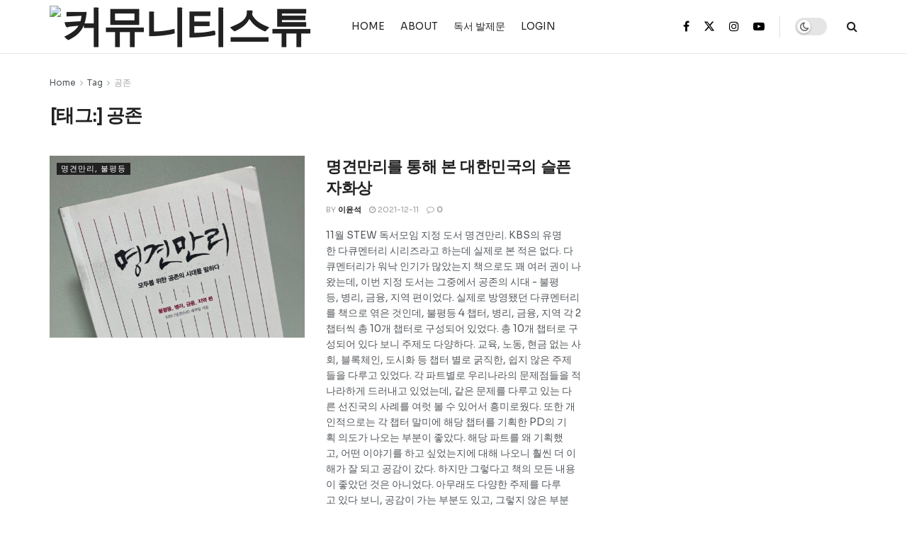

--- FILE ---
content_type: text/html; charset=UTF-8
request_url: https://stew.or.kr/tag/%EA%B3%B5%EC%A1%B4/
body_size: 23570
content:
<!doctype html>
<!--[if lt IE 7]> <html class="no-js lt-ie9 lt-ie8 lt-ie7" lang="ko-KR"> <![endif]-->
<!--[if IE 7]>    <html class="no-js lt-ie9 lt-ie8" lang="ko-KR"> <![endif]-->
<!--[if IE 8]>    <html class="no-js lt-ie9" lang="ko-KR"> <![endif]-->
<!--[if IE 9]>    <html class="no-js lt-ie10" lang="ko-KR"> <![endif]-->
<!--[if gt IE 8]><!--> <html class="no-js" lang="ko-KR"> <!--<![endif]-->
<head>
    <meta http-equiv="Content-Type" content="text/html; charset=UTF-8" />
    <meta name='viewport' content='width=device-width, initial-scale=1, user-scalable=yes' />
    <link rel="profile" href="http://gmpg.org/xfn/11" />
    <link rel="pingback" href="https://stew.or.kr/xmlrpc.php" />
    <title>공존 &#8211; STEW</title>
<meta name='robots' content='max-image-preview:large' />
<meta property="og:type" content="website">
<meta property="og:title" content="명견만리를 통해 본 대한민국의 슬픈 자화상">
<meta property="og:site_name" content="STEW">
<meta property="og:description" content="11월&amp;nbsp;STEW&amp;nbsp;독서모임&amp;nbsp;지정&amp;nbsp;도서&amp;nbsp;명견만리.&amp;nbsp;KBS의&amp;nbsp;유명한&amp;nbsp;다큐멘터리&amp;nbsp;시리즈라고&amp;nbsp;하는데&amp;nbsp;실제로&amp;nbsp;본&amp;nbsp;적은&amp;nbsp;없다.&amp;nbsp;다큐멘터리가&amp;nbsp;워낙&amp;nbsp;인�">
<meta property="og:url" content="https://stew.or.kr/tag/%EA%B3%B5%EC%A1%B4">
<meta property="og:locale" content="ko_KR">
<meta property="og:image" content="https://stew.or.kr/wp-content/uploads/2021/12/명견만리-rotated-1-scaled.jpg">
<meta property="og:image:height" content="2560">
<meta property="og:image:width" content="1920">
<meta name="twitter:card" content="summary">
<meta name="twitter:url" content="https://stew.or.kr/tag/%EA%B3%B5%EC%A1%B4">
<meta name="twitter:title" content="명견만리를 통해 본 대한민국의 슬픈 자화상">
<meta name="twitter:description" content="11월&nbsp;STEW&nbsp;독서모임&nbsp;지정&nbsp;도서&nbsp;명견만리.&nbsp;KBS의&nbsp;유명한&nbsp;다큐멘터리&nbsp;시리즈라고&nbsp;하는데&nbsp;실제로&nbsp;본&nbsp;적은&nbsp;없다.&nbsp;다큐멘터리가&nbsp;워낙&nbsp;인기가&nbsp;많았는지&nbsp;책으로도&nbsp;꽤&nbsp;여러&nbsp;권이&nbsp;나왔는데,&nbsp;이번&nbsp;지정&nbsp;도서는&nbsp;그중에서&nbsp;공존의&nbsp;시대&nbsp;-&nbsp;불평등,&nbsp;병리,&nbsp;금융,&nbsp;지역&nbsp;편이었다.&nbsp;실제로&nbsp;방영됐던&nbsp;다큐멘터리를&nbsp;책으로&nbsp;엮은&nbsp;것인데,&nbsp;불평등&nbsp;4 챕터,&nbsp;병리,&nbsp;금융,&nbsp;지역&nbsp;각&nbsp;2 챕터씩&nbsp;총&nbsp;10개&nbsp;챕터로&nbsp;구성되어&nbsp;있었다. 총&nbsp;10개&nbsp;챕터로&nbsp;구성되어&nbsp;있다&nbsp;보니&nbsp;주제도&nbsp;다양하다.&nbsp;교육,&nbsp;노동,&nbsp;현금&nbsp;없는&nbsp;사회,&nbsp;블록체인,&nbsp;도시화&nbsp;등&nbsp;챕터&nbsp;별로&nbsp;굵직한,&nbsp;쉽지&nbsp;않은&nbsp;주제들을&nbsp;다루고&nbsp;있었다.&nbsp;각&nbsp;파트별로&nbsp;우리나라의&nbsp;문제점들을&nbsp;적나라하게&nbsp;드러내고&nbsp;있었는데,&nbsp;같은&nbsp;문제를&nbsp;다루고&nbsp;있는&nbsp;다른&nbsp;선진국의&nbsp;사례를&nbsp;여럿&nbsp;볼&nbsp;수&nbsp;있어서&nbsp;흥미로웠다.&nbsp;또한&nbsp;개인적으로는&nbsp;각&nbsp;챕터&nbsp;말미에&nbsp;해당&nbsp;챕터를&nbsp;기획한&nbsp;PD의&nbsp;기획&nbsp;의도가&nbsp;나오는&nbsp;부분이&nbsp;좋았다.&nbsp;해당&nbsp;파트를&nbsp;왜&nbsp;기획했고,&nbsp;어떤&nbsp;이야기를&nbsp;하고&nbsp;싶었는지에&nbsp;대해&nbsp;나오니&nbsp;훨씬&nbsp;더&nbsp;이해가&nbsp;잘&nbsp;되고&nbsp;공감이&nbsp;갔다. 하지만&nbsp;그렇다고&nbsp;책의&nbsp;모든&nbsp;내용이&nbsp;좋았던&nbsp;것은&nbsp;아니었다.&nbsp;아무래도&nbsp;다양한&nbsp;주제를&nbsp;다루고&nbsp;있다&nbsp;보니,&nbsp;공감이&nbsp;가는&nbsp;부분도&nbsp;있고,&nbsp;그렇지&nbsp;않은&nbsp;부분도&nbsp;있었다.&nbsp;따라서&nbsp;이번&nbsp;서평은&nbsp;개인적으로&nbsp;인상&nbsp;깊었던&nbsp;부분&nbsp;위주로&nbsp;써볼까&nbsp;한다.&nbsp;책은&nbsp;술술&nbsp;읽혔지만,&nbsp;각&nbsp;챕터가&nbsp;다루고&nbsp;있는&nbsp;내용은&nbsp;절대&nbsp;가볍지&nbsp;않았다. 노동이 가치를 잃은 사회 - 불평등 편 먼저 첫 번째 챕터인 &#039;불평등&#039;에서는 가장 많은 4가지">
<meta name="twitter:image" content="https://stew.or.kr/wp-content/uploads/2021/12/명견만리-rotated-1-scaled.jpg">
<meta name="twitter:image:width" content="1920">
<meta name="twitter:image:height" content="2560">
<meta name="twitter:site" content="https://twitter.com">
			<script type="text/javascript">
			  var jnews_ajax_url = '/?ajax-request=jnews'
			</script>
			<script type="text/javascript">;window.jnews=window.jnews||{},window.jnews.library=window.jnews.library||{},window.jnews.library=function(){"use strict";var e=this;e.win=window,e.doc=document,e.noop=function(){},e.globalBody=e.doc.getElementsByTagName("body")[0],e.globalBody=e.globalBody?e.globalBody:e.doc,e.win.jnewsDataStorage=e.win.jnewsDataStorage||{_storage:new WeakMap,put:function(e,t,n){this._storage.has(e)||this._storage.set(e,new Map),this._storage.get(e).set(t,n)},get:function(e,t){return this._storage.get(e).get(t)},has:function(e,t){return this._storage.has(e)&&this._storage.get(e).has(t)},remove:function(e,t){var n=this._storage.get(e).delete(t);return 0===!this._storage.get(e).size&&this._storage.delete(e),n}},e.windowWidth=function(){return e.win.innerWidth||e.docEl.clientWidth||e.globalBody.clientWidth},e.windowHeight=function(){return e.win.innerHeight||e.docEl.clientHeight||e.globalBody.clientHeight},e.requestAnimationFrame=e.win.requestAnimationFrame||e.win.webkitRequestAnimationFrame||e.win.mozRequestAnimationFrame||e.win.msRequestAnimationFrame||window.oRequestAnimationFrame||function(e){return setTimeout(e,1e3/60)},e.cancelAnimationFrame=e.win.cancelAnimationFrame||e.win.webkitCancelAnimationFrame||e.win.webkitCancelRequestAnimationFrame||e.win.mozCancelAnimationFrame||e.win.msCancelRequestAnimationFrame||e.win.oCancelRequestAnimationFrame||function(e){clearTimeout(e)},e.classListSupport="classList"in document.createElement("_"),e.hasClass=e.classListSupport?function(e,t){return e.classList.contains(t)}:function(e,t){return e.className.indexOf(t)>=0},e.addClass=e.classListSupport?function(t,n){e.hasClass(t,n)||t.classList.add(n)}:function(t,n){e.hasClass(t,n)||(t.className+=" "+n)},e.removeClass=e.classListSupport?function(t,n){e.hasClass(t,n)&&t.classList.remove(n)}:function(t,n){e.hasClass(t,n)&&(t.className=t.className.replace(n,""))},e.objKeys=function(e){var t=[];for(var n in e)Object.prototype.hasOwnProperty.call(e,n)&&t.push(n);return t},e.isObjectSame=function(e,t){var n=!0;return JSON.stringify(e)!==JSON.stringify(t)&&(n=!1),n},e.extend=function(){for(var e,t,n,o=arguments[0]||{},i=1,a=arguments.length;i<a;i++)if(null!==(e=arguments[i]))for(t in e)o!==(n=e[t])&&void 0!==n&&(o[t]=n);return o},e.dataStorage=e.win.jnewsDataStorage,e.isVisible=function(e){return 0!==e.offsetWidth&&0!==e.offsetHeight||e.getBoundingClientRect().length},e.getHeight=function(e){return e.offsetHeight||e.clientHeight||e.getBoundingClientRect().height},e.getWidth=function(e){return e.offsetWidth||e.clientWidth||e.getBoundingClientRect().width},e.supportsPassive=!1;try{var t=Object.defineProperty({},"passive",{get:function(){e.supportsPassive=!0}});"createEvent"in e.doc?e.win.addEventListener("test",null,t):"fireEvent"in e.doc&&e.win.attachEvent("test",null)}catch(e){}e.passiveOption=!!e.supportsPassive&&{passive:!0},e.setStorage=function(e,t){e="jnews-"+e;var n={expired:Math.floor(((new Date).getTime()+432e5)/1e3)};t=Object.assign(n,t);localStorage.setItem(e,JSON.stringify(t))},e.getStorage=function(e){e="jnews-"+e;var t=localStorage.getItem(e);return null!==t&&0<t.length?JSON.parse(localStorage.getItem(e)):{}},e.expiredStorage=function(){var t,n="jnews-";for(var o in localStorage)o.indexOf(n)>-1&&"undefined"!==(t=e.getStorage(o.replace(n,""))).expired&&t.expired<Math.floor((new Date).getTime()/1e3)&&localStorage.removeItem(o)},e.addEvents=function(t,n,o){for(var i in n){var a=["touchstart","touchmove"].indexOf(i)>=0&&!o&&e.passiveOption;"createEvent"in e.doc?t.addEventListener(i,n[i],a):"fireEvent"in e.doc&&t.attachEvent("on"+i,n[i])}},e.removeEvents=function(t,n){for(var o in n)"createEvent"in e.doc?t.removeEventListener(o,n[o]):"fireEvent"in e.doc&&t.detachEvent("on"+o,n[o])},e.triggerEvents=function(t,n,o){var i;o=o||{detail:null};return"createEvent"in e.doc?(!(i=e.doc.createEvent("CustomEvent")||new CustomEvent(n)).initCustomEvent||i.initCustomEvent(n,!0,!1,o),void t.dispatchEvent(i)):"fireEvent"in e.doc?((i=e.doc.createEventObject()).eventType=n,void t.fireEvent("on"+i.eventType,i)):void 0},e.getParents=function(t,n){void 0===n&&(n=e.doc);for(var o=[],i=t.parentNode,a=!1;!a;)if(i){var r=i;r.querySelectorAll(n).length?a=!0:(o.push(r),i=r.parentNode)}else o=[],a=!0;return o},e.forEach=function(e,t,n){for(var o=0,i=e.length;o<i;o++)t.call(n,e[o],o)},e.getText=function(e){return e.innerText||e.textContent},e.setText=function(e,t){var n="object"==typeof t?t.innerText||t.textContent:t;e.innerText&&(e.innerText=n),e.textContent&&(e.textContent=n)},e.httpBuildQuery=function(t){return e.objKeys(t).reduce(function t(n){var o=arguments.length>1&&void 0!==arguments[1]?arguments[1]:null;return function(i,a){var r=n[a];a=encodeURIComponent(a);var s=o?"".concat(o,"[").concat(a,"]"):a;return null==r||"function"==typeof r?(i.push("".concat(s,"=")),i):["number","boolean","string"].includes(typeof r)?(i.push("".concat(s,"=").concat(encodeURIComponent(r))),i):(i.push(e.objKeys(r).reduce(t(r,s),[]).join("&")),i)}}(t),[]).join("&")},e.get=function(t,n,o,i){return o="function"==typeof o?o:e.noop,e.ajax("GET",t,n,o,i)},e.post=function(t,n,o,i){return o="function"==typeof o?o:e.noop,e.ajax("POST",t,n,o,i)},e.ajax=function(t,n,o,i,a){var r=new XMLHttpRequest,s=n,c=e.httpBuildQuery(o);if(t=-1!=["GET","POST"].indexOf(t)?t:"GET",r.open(t,s+("GET"==t?"?"+c:""),!0),"POST"==t&&r.setRequestHeader("Content-type","application/x-www-form-urlencoded"),r.setRequestHeader("X-Requested-With","XMLHttpRequest"),r.onreadystatechange=function(){4===r.readyState&&200<=r.status&&300>r.status&&"function"==typeof i&&i.call(void 0,r.response)},void 0!==a&&!a){return{xhr:r,send:function(){r.send("POST"==t?c:null)}}}return r.send("POST"==t?c:null),{xhr:r}},e.scrollTo=function(t,n,o){function i(e,t,n){this.start=this.position(),this.change=e-this.start,this.currentTime=0,this.increment=20,this.duration=void 0===n?500:n,this.callback=t,this.finish=!1,this.animateScroll()}return Math.easeInOutQuad=function(e,t,n,o){return(e/=o/2)<1?n/2*e*e+t:-n/2*(--e*(e-2)-1)+t},i.prototype.stop=function(){this.finish=!0},i.prototype.move=function(t){e.doc.documentElement.scrollTop=t,e.globalBody.parentNode.scrollTop=t,e.globalBody.scrollTop=t},i.prototype.position=function(){return e.doc.documentElement.scrollTop||e.globalBody.parentNode.scrollTop||e.globalBody.scrollTop},i.prototype.animateScroll=function(){this.currentTime+=this.increment;var t=Math.easeInOutQuad(this.currentTime,this.start,this.change,this.duration);this.move(t),this.currentTime<this.duration&&!this.finish?e.requestAnimationFrame.call(e.win,this.animateScroll.bind(this)):this.callback&&"function"==typeof this.callback&&this.callback()},new i(t,n,o)},e.unwrap=function(t){var n,o=t;e.forEach(t,(function(e,t){n?n+=e:n=e})),o.replaceWith(n)},e.performance={start:function(e){performance.mark(e+"Start")},stop:function(e){performance.mark(e+"End"),performance.measure(e,e+"Start",e+"End")}},e.fps=function(){var t=0,n=0,o=0;!function(){var i=t=0,a=0,r=0,s=document.getElementById("fpsTable"),c=function(t){void 0===document.getElementsByTagName("body")[0]?e.requestAnimationFrame.call(e.win,(function(){c(t)})):document.getElementsByTagName("body")[0].appendChild(t)};null===s&&((s=document.createElement("div")).style.position="fixed",s.style.top="120px",s.style.left="10px",s.style.width="100px",s.style.height="20px",s.style.border="1px solid black",s.style.fontSize="11px",s.style.zIndex="100000",s.style.backgroundColor="white",s.id="fpsTable",c(s));var l=function(){o++,n=Date.now(),(a=(o/(r=(n-t)/1e3)).toPrecision(2))!=i&&(i=a,s.innerHTML=i+"fps"),1<r&&(t=n,o=0),e.requestAnimationFrame.call(e.win,l)};l()}()},e.instr=function(e,t){for(var n=0;n<t.length;n++)if(-1!==e.toLowerCase().indexOf(t[n].toLowerCase()))return!0},e.winLoad=function(t,n){function o(o){if("complete"===e.doc.readyState||"interactive"===e.doc.readyState)return!o||n?setTimeout(t,n||1):t(o),1}o()||e.addEvents(e.win,{load:o})},e.docReady=function(t,n){function o(o){if("complete"===e.doc.readyState||"interactive"===e.doc.readyState)return!o||n?setTimeout(t,n||1):t(o),1}o()||e.addEvents(e.doc,{DOMContentLoaded:o})},e.fireOnce=function(){e.docReady((function(){e.assets=e.assets||[],e.assets.length&&(e.boot(),e.load_assets())}),50)},e.boot=function(){e.length&&e.doc.querySelectorAll("style[media]").forEach((function(e){"not all"==e.getAttribute("media")&&e.removeAttribute("media")}))},e.create_js=function(t,n){var o=e.doc.createElement("script");switch(o.setAttribute("src",t),n){case"defer":o.setAttribute("defer",!0);break;case"async":o.setAttribute("async",!0);break;case"deferasync":o.setAttribute("defer",!0),o.setAttribute("async",!0)}e.globalBody.appendChild(o)},e.load_assets=function(){"object"==typeof e.assets&&e.forEach(e.assets.slice(0),(function(t,n){var o="";t.defer&&(o+="defer"),t.async&&(o+="async"),e.create_js(t.url,o);var i=e.assets.indexOf(t);i>-1&&e.assets.splice(i,1)})),e.assets=jnewsoption.au_scripts=window.jnewsads=[]},e.setCookie=function(e,t,n){var o="";if(n){var i=new Date;i.setTime(i.getTime()+24*n*60*60*1e3),o="; expires="+i.toUTCString()}document.cookie=e+"="+(t||"")+o+"; path=/"},e.getCookie=function(e){for(var t=e+"=",n=document.cookie.split(";"),o=0;o<n.length;o++){for(var i=n[o];" "==i.charAt(0);)i=i.substring(1,i.length);if(0==i.indexOf(t))return i.substring(t.length,i.length)}return null},e.eraseCookie=function(e){document.cookie=e+"=; Path=/; Expires=Thu, 01 Jan 1970 00:00:01 GMT;"},e.docReady((function(){e.globalBody=e.globalBody==e.doc?e.doc.getElementsByTagName("body")[0]:e.globalBody,e.globalBody=e.globalBody?e.globalBody:e.doc})),e.winLoad((function(){e.winLoad((function(){var t=!1;if(void 0!==window.jnewsadmin)if(void 0!==window.file_version_checker){var n=e.objKeys(window.file_version_checker);n.length?n.forEach((function(e){t||"10.0.4"===window.file_version_checker[e]||(t=!0)})):t=!0}else t=!0;t&&(window.jnewsHelper.getMessage(),window.jnewsHelper.getNotice())}),2500)}))},window.jnews.library=new window.jnews.library;</script><link rel='dns-prefetch' href='//stats.wp.com' />
<link rel='dns-prefetch' href='//fonts.googleapis.com' />
<link rel='preconnect' href='https://fonts.gstatic.com' />
<link rel="alternate" type="application/rss+xml" title="STEW &raquo; 피드" href="https://stew.or.kr/feed/" />
<link rel="alternate" type="application/rss+xml" title="STEW &raquo; 댓글 피드" href="https://stew.or.kr/comments/feed/" />
<link rel="alternate" type="application/rss+xml" title="STEW &raquo; 공존 태그 피드" href="https://stew.or.kr/tag/%ea%b3%b5%ec%a1%b4/feed/" />
<script type="text/javascript">
/* <![CDATA[ */
window._wpemojiSettings = {"baseUrl":"https:\/\/s.w.org\/images\/core\/emoji\/15.0.3\/72x72\/","ext":".png","svgUrl":"https:\/\/s.w.org\/images\/core\/emoji\/15.0.3\/svg\/","svgExt":".svg","source":{"concatemoji":"https:\/\/stew.or.kr\/wp-includes\/js\/wp-emoji-release.min.js?ver=6.5.6"}};
/*! This file is auto-generated */
!function(i,n){var o,s,e;function c(e){try{var t={supportTests:e,timestamp:(new Date).valueOf()};sessionStorage.setItem(o,JSON.stringify(t))}catch(e){}}function p(e,t,n){e.clearRect(0,0,e.canvas.width,e.canvas.height),e.fillText(t,0,0);var t=new Uint32Array(e.getImageData(0,0,e.canvas.width,e.canvas.height).data),r=(e.clearRect(0,0,e.canvas.width,e.canvas.height),e.fillText(n,0,0),new Uint32Array(e.getImageData(0,0,e.canvas.width,e.canvas.height).data));return t.every(function(e,t){return e===r[t]})}function u(e,t,n){switch(t){case"flag":return n(e,"\ud83c\udff3\ufe0f\u200d\u26a7\ufe0f","\ud83c\udff3\ufe0f\u200b\u26a7\ufe0f")?!1:!n(e,"\ud83c\uddfa\ud83c\uddf3","\ud83c\uddfa\u200b\ud83c\uddf3")&&!n(e,"\ud83c\udff4\udb40\udc67\udb40\udc62\udb40\udc65\udb40\udc6e\udb40\udc67\udb40\udc7f","\ud83c\udff4\u200b\udb40\udc67\u200b\udb40\udc62\u200b\udb40\udc65\u200b\udb40\udc6e\u200b\udb40\udc67\u200b\udb40\udc7f");case"emoji":return!n(e,"\ud83d\udc26\u200d\u2b1b","\ud83d\udc26\u200b\u2b1b")}return!1}function f(e,t,n){var r="undefined"!=typeof WorkerGlobalScope&&self instanceof WorkerGlobalScope?new OffscreenCanvas(300,150):i.createElement("canvas"),a=r.getContext("2d",{willReadFrequently:!0}),o=(a.textBaseline="top",a.font="600 32px Arial",{});return e.forEach(function(e){o[e]=t(a,e,n)}),o}function t(e){var t=i.createElement("script");t.src=e,t.defer=!0,i.head.appendChild(t)}"undefined"!=typeof Promise&&(o="wpEmojiSettingsSupports",s=["flag","emoji"],n.supports={everything:!0,everythingExceptFlag:!0},e=new Promise(function(e){i.addEventListener("DOMContentLoaded",e,{once:!0})}),new Promise(function(t){var n=function(){try{var e=JSON.parse(sessionStorage.getItem(o));if("object"==typeof e&&"number"==typeof e.timestamp&&(new Date).valueOf()<e.timestamp+604800&&"object"==typeof e.supportTests)return e.supportTests}catch(e){}return null}();if(!n){if("undefined"!=typeof Worker&&"undefined"!=typeof OffscreenCanvas&&"undefined"!=typeof URL&&URL.createObjectURL&&"undefined"!=typeof Blob)try{var e="postMessage("+f.toString()+"("+[JSON.stringify(s),u.toString(),p.toString()].join(",")+"));",r=new Blob([e],{type:"text/javascript"}),a=new Worker(URL.createObjectURL(r),{name:"wpTestEmojiSupports"});return void(a.onmessage=function(e){c(n=e.data),a.terminate(),t(n)})}catch(e){}c(n=f(s,u,p))}t(n)}).then(function(e){for(var t in e)n.supports[t]=e[t],n.supports.everything=n.supports.everything&&n.supports[t],"flag"!==t&&(n.supports.everythingExceptFlag=n.supports.everythingExceptFlag&&n.supports[t]);n.supports.everythingExceptFlag=n.supports.everythingExceptFlag&&!n.supports.flag,n.DOMReady=!1,n.readyCallback=function(){n.DOMReady=!0}}).then(function(){return e}).then(function(){var e;n.supports.everything||(n.readyCallback(),(e=n.source||{}).concatemoji?t(e.concatemoji):e.wpemoji&&e.twemoji&&(t(e.twemoji),t(e.wpemoji)))}))}((window,document),window._wpemojiSettings);
/* ]]> */
</script>
<style id='wp-emoji-styles-inline-css' type='text/css'>

	img.wp-smiley, img.emoji {
		display: inline !important;
		border: none !important;
		box-shadow: none !important;
		height: 1em !important;
		width: 1em !important;
		margin: 0 0.07em !important;
		vertical-align: -0.1em !important;
		background: none !important;
		padding: 0 !important;
	}
</style>
<link rel='stylesheet' id='wp-block-library-css' href='https://stew.or.kr/wp-includes/css/dist/block-library/style.min.css?ver=6.5.6' type='text/css' media='all' />
<link rel='stylesheet' id='mediaelement-css' href='https://stew.or.kr/wp-includes/js/mediaelement/mediaelementplayer-legacy.min.css?ver=4.2.17' type='text/css' media='all' />
<link rel='stylesheet' id='wp-mediaelement-css' href='https://stew.or.kr/wp-includes/js/mediaelement/wp-mediaelement.min.css?ver=6.5.6' type='text/css' media='all' />
<style id='jetpack-sharing-buttons-style-inline-css' type='text/css'>
.jetpack-sharing-buttons__services-list{display:flex;flex-direction:row;flex-wrap:wrap;gap:0;list-style-type:none;margin:5px;padding:0}.jetpack-sharing-buttons__services-list.has-small-icon-size{font-size:12px}.jetpack-sharing-buttons__services-list.has-normal-icon-size{font-size:16px}.jetpack-sharing-buttons__services-list.has-large-icon-size{font-size:24px}.jetpack-sharing-buttons__services-list.has-huge-icon-size{font-size:36px}@media print{.jetpack-sharing-buttons__services-list{display:none!important}}.editor-styles-wrapper .wp-block-jetpack-sharing-buttons{gap:0;padding-inline-start:0}ul.jetpack-sharing-buttons__services-list.has-background{padding:1.25em 2.375em}
</style>
<style id='classic-theme-styles-inline-css' type='text/css'>
/*! This file is auto-generated */
.wp-block-button__link{color:#fff;background-color:#32373c;border-radius:9999px;box-shadow:none;text-decoration:none;padding:calc(.667em + 2px) calc(1.333em + 2px);font-size:1.125em}.wp-block-file__button{background:#32373c;color:#fff;text-decoration:none}
</style>
<style id='global-styles-inline-css' type='text/css'>
body{--wp--preset--color--black: #000000;--wp--preset--color--cyan-bluish-gray: #abb8c3;--wp--preset--color--white: #ffffff;--wp--preset--color--pale-pink: #f78da7;--wp--preset--color--vivid-red: #cf2e2e;--wp--preset--color--luminous-vivid-orange: #ff6900;--wp--preset--color--luminous-vivid-amber: #fcb900;--wp--preset--color--light-green-cyan: #7bdcb5;--wp--preset--color--vivid-green-cyan: #00d084;--wp--preset--color--pale-cyan-blue: #8ed1fc;--wp--preset--color--vivid-cyan-blue: #0693e3;--wp--preset--color--vivid-purple: #9b51e0;--wp--preset--gradient--vivid-cyan-blue-to-vivid-purple: linear-gradient(135deg,rgba(6,147,227,1) 0%,rgb(155,81,224) 100%);--wp--preset--gradient--light-green-cyan-to-vivid-green-cyan: linear-gradient(135deg,rgb(122,220,180) 0%,rgb(0,208,130) 100%);--wp--preset--gradient--luminous-vivid-amber-to-luminous-vivid-orange: linear-gradient(135deg,rgba(252,185,0,1) 0%,rgba(255,105,0,1) 100%);--wp--preset--gradient--luminous-vivid-orange-to-vivid-red: linear-gradient(135deg,rgba(255,105,0,1) 0%,rgb(207,46,46) 100%);--wp--preset--gradient--very-light-gray-to-cyan-bluish-gray: linear-gradient(135deg,rgb(238,238,238) 0%,rgb(169,184,195) 100%);--wp--preset--gradient--cool-to-warm-spectrum: linear-gradient(135deg,rgb(74,234,220) 0%,rgb(151,120,209) 20%,rgb(207,42,186) 40%,rgb(238,44,130) 60%,rgb(251,105,98) 80%,rgb(254,248,76) 100%);--wp--preset--gradient--blush-light-purple: linear-gradient(135deg,rgb(255,206,236) 0%,rgb(152,150,240) 100%);--wp--preset--gradient--blush-bordeaux: linear-gradient(135deg,rgb(254,205,165) 0%,rgb(254,45,45) 50%,rgb(107,0,62) 100%);--wp--preset--gradient--luminous-dusk: linear-gradient(135deg,rgb(255,203,112) 0%,rgb(199,81,192) 50%,rgb(65,88,208) 100%);--wp--preset--gradient--pale-ocean: linear-gradient(135deg,rgb(255,245,203) 0%,rgb(182,227,212) 50%,rgb(51,167,181) 100%);--wp--preset--gradient--electric-grass: linear-gradient(135deg,rgb(202,248,128) 0%,rgb(113,206,126) 100%);--wp--preset--gradient--midnight: linear-gradient(135deg,rgb(2,3,129) 0%,rgb(40,116,252) 100%);--wp--preset--font-size--small: 13px;--wp--preset--font-size--medium: 20px;--wp--preset--font-size--large: 36px;--wp--preset--font-size--x-large: 42px;--wp--preset--spacing--20: 0.44rem;--wp--preset--spacing--30: 0.67rem;--wp--preset--spacing--40: 1rem;--wp--preset--spacing--50: 1.5rem;--wp--preset--spacing--60: 2.25rem;--wp--preset--spacing--70: 3.38rem;--wp--preset--spacing--80: 5.06rem;--wp--preset--shadow--natural: 6px 6px 9px rgba(0, 0, 0, 0.2);--wp--preset--shadow--deep: 12px 12px 50px rgba(0, 0, 0, 0.4);--wp--preset--shadow--sharp: 6px 6px 0px rgba(0, 0, 0, 0.2);--wp--preset--shadow--outlined: 6px 6px 0px -3px rgba(255, 255, 255, 1), 6px 6px rgba(0, 0, 0, 1);--wp--preset--shadow--crisp: 6px 6px 0px rgba(0, 0, 0, 1);}:where(.is-layout-flex){gap: 0.5em;}:where(.is-layout-grid){gap: 0.5em;}body .is-layout-flex{display: flex;}body .is-layout-flex{flex-wrap: wrap;align-items: center;}body .is-layout-flex > *{margin: 0;}body .is-layout-grid{display: grid;}body .is-layout-grid > *{margin: 0;}:where(.wp-block-columns.is-layout-flex){gap: 2em;}:where(.wp-block-columns.is-layout-grid){gap: 2em;}:where(.wp-block-post-template.is-layout-flex){gap: 1.25em;}:where(.wp-block-post-template.is-layout-grid){gap: 1.25em;}.has-black-color{color: var(--wp--preset--color--black) !important;}.has-cyan-bluish-gray-color{color: var(--wp--preset--color--cyan-bluish-gray) !important;}.has-white-color{color: var(--wp--preset--color--white) !important;}.has-pale-pink-color{color: var(--wp--preset--color--pale-pink) !important;}.has-vivid-red-color{color: var(--wp--preset--color--vivid-red) !important;}.has-luminous-vivid-orange-color{color: var(--wp--preset--color--luminous-vivid-orange) !important;}.has-luminous-vivid-amber-color{color: var(--wp--preset--color--luminous-vivid-amber) !important;}.has-light-green-cyan-color{color: var(--wp--preset--color--light-green-cyan) !important;}.has-vivid-green-cyan-color{color: var(--wp--preset--color--vivid-green-cyan) !important;}.has-pale-cyan-blue-color{color: var(--wp--preset--color--pale-cyan-blue) !important;}.has-vivid-cyan-blue-color{color: var(--wp--preset--color--vivid-cyan-blue) !important;}.has-vivid-purple-color{color: var(--wp--preset--color--vivid-purple) !important;}.has-black-background-color{background-color: var(--wp--preset--color--black) !important;}.has-cyan-bluish-gray-background-color{background-color: var(--wp--preset--color--cyan-bluish-gray) !important;}.has-white-background-color{background-color: var(--wp--preset--color--white) !important;}.has-pale-pink-background-color{background-color: var(--wp--preset--color--pale-pink) !important;}.has-vivid-red-background-color{background-color: var(--wp--preset--color--vivid-red) !important;}.has-luminous-vivid-orange-background-color{background-color: var(--wp--preset--color--luminous-vivid-orange) !important;}.has-luminous-vivid-amber-background-color{background-color: var(--wp--preset--color--luminous-vivid-amber) !important;}.has-light-green-cyan-background-color{background-color: var(--wp--preset--color--light-green-cyan) !important;}.has-vivid-green-cyan-background-color{background-color: var(--wp--preset--color--vivid-green-cyan) !important;}.has-pale-cyan-blue-background-color{background-color: var(--wp--preset--color--pale-cyan-blue) !important;}.has-vivid-cyan-blue-background-color{background-color: var(--wp--preset--color--vivid-cyan-blue) !important;}.has-vivid-purple-background-color{background-color: var(--wp--preset--color--vivid-purple) !important;}.has-black-border-color{border-color: var(--wp--preset--color--black) !important;}.has-cyan-bluish-gray-border-color{border-color: var(--wp--preset--color--cyan-bluish-gray) !important;}.has-white-border-color{border-color: var(--wp--preset--color--white) !important;}.has-pale-pink-border-color{border-color: var(--wp--preset--color--pale-pink) !important;}.has-vivid-red-border-color{border-color: var(--wp--preset--color--vivid-red) !important;}.has-luminous-vivid-orange-border-color{border-color: var(--wp--preset--color--luminous-vivid-orange) !important;}.has-luminous-vivid-amber-border-color{border-color: var(--wp--preset--color--luminous-vivid-amber) !important;}.has-light-green-cyan-border-color{border-color: var(--wp--preset--color--light-green-cyan) !important;}.has-vivid-green-cyan-border-color{border-color: var(--wp--preset--color--vivid-green-cyan) !important;}.has-pale-cyan-blue-border-color{border-color: var(--wp--preset--color--pale-cyan-blue) !important;}.has-vivid-cyan-blue-border-color{border-color: var(--wp--preset--color--vivid-cyan-blue) !important;}.has-vivid-purple-border-color{border-color: var(--wp--preset--color--vivid-purple) !important;}.has-vivid-cyan-blue-to-vivid-purple-gradient-background{background: var(--wp--preset--gradient--vivid-cyan-blue-to-vivid-purple) !important;}.has-light-green-cyan-to-vivid-green-cyan-gradient-background{background: var(--wp--preset--gradient--light-green-cyan-to-vivid-green-cyan) !important;}.has-luminous-vivid-amber-to-luminous-vivid-orange-gradient-background{background: var(--wp--preset--gradient--luminous-vivid-amber-to-luminous-vivid-orange) !important;}.has-luminous-vivid-orange-to-vivid-red-gradient-background{background: var(--wp--preset--gradient--luminous-vivid-orange-to-vivid-red) !important;}.has-very-light-gray-to-cyan-bluish-gray-gradient-background{background: var(--wp--preset--gradient--very-light-gray-to-cyan-bluish-gray) !important;}.has-cool-to-warm-spectrum-gradient-background{background: var(--wp--preset--gradient--cool-to-warm-spectrum) !important;}.has-blush-light-purple-gradient-background{background: var(--wp--preset--gradient--blush-light-purple) !important;}.has-blush-bordeaux-gradient-background{background: var(--wp--preset--gradient--blush-bordeaux) !important;}.has-luminous-dusk-gradient-background{background: var(--wp--preset--gradient--luminous-dusk) !important;}.has-pale-ocean-gradient-background{background: var(--wp--preset--gradient--pale-ocean) !important;}.has-electric-grass-gradient-background{background: var(--wp--preset--gradient--electric-grass) !important;}.has-midnight-gradient-background{background: var(--wp--preset--gradient--midnight) !important;}.has-small-font-size{font-size: var(--wp--preset--font-size--small) !important;}.has-medium-font-size{font-size: var(--wp--preset--font-size--medium) !important;}.has-large-font-size{font-size: var(--wp--preset--font-size--large) !important;}.has-x-large-font-size{font-size: var(--wp--preset--font-size--x-large) !important;}
.wp-block-navigation a:where(:not(.wp-element-button)){color: inherit;}
:where(.wp-block-post-template.is-layout-flex){gap: 1.25em;}:where(.wp-block-post-template.is-layout-grid){gap: 1.25em;}
:where(.wp-block-columns.is-layout-flex){gap: 2em;}:where(.wp-block-columns.is-layout-grid){gap: 2em;}
.wp-block-pullquote{font-size: 1.5em;line-height: 1.6;}
</style>
<link rel='stylesheet' id='contact-form-7-css' href='https://stew.or.kr/wp-content/plugins/contact-form-7/includes/css/styles.css?ver=5.9.8' type='text/css' media='all' />
<link rel='stylesheet' id='js_composer_front-css' href='https://stew.or.kr/wp-content/plugins/js_composer/assets/css/js_composer.min.css?ver=7.7.2' type='text/css' media='all' />
<link crossorigin="anonymous" rel='stylesheet' id='jeg_customizer_font-css' href='//fonts.googleapis.com/css?family=Sora%3Aregular%7CSpace+Grotesk%3A600%2C700%2C500&#038;display=swap&#038;ver=1.3.0' type='text/css' media='all' />
<link rel='stylesheet' id='jnews-frontend-css' href='https://stew.or.kr/wp-content/themes/jnews/assets/dist/frontend.min.css?ver=11.5.3' type='text/css' media='all' />
<link rel='stylesheet' id='jnews-js-composer-css' href='https://stew.or.kr/wp-content/themes/jnews/assets/css/js-composer-frontend.css?ver=11.5.3' type='text/css' media='all' />
<link rel='stylesheet' id='jnews-style-css' href='https://stew.or.kr/wp-content/themes/jnews/style.css?ver=11.5.3' type='text/css' media='all' />
<link rel='stylesheet' id='jnews-darkmode-css' href='https://stew.or.kr/wp-content/themes/jnews/assets/css/darkmode.css?ver=11.5.3' type='text/css' media='all' />
<link rel='stylesheet' id='jnews-scheme-css' href='http://stew.or.kr/wp-content/uploads/jnews/scheme.css?ver=1722667170' type='text/css' media='all' />
<script type="text/javascript" src="https://stew.or.kr/wp-includes/js/jquery/jquery.min.js?ver=3.7.1" id="jquery-core-js"></script>
<script type="text/javascript" src="https://stew.or.kr/wp-includes/js/jquery/jquery-migrate.min.js?ver=3.4.1" id="jquery-migrate-js"></script>
<script></script><link rel="https://api.w.org/" href="https://stew.or.kr/wp-json/" /><link rel="alternate" type="application/json" href="https://stew.or.kr/wp-json/wp/v2/tags/126" /><link rel="EditURI" type="application/rsd+xml" title="RSD" href="https://stew.or.kr/xmlrpc.php?rsd" />
<meta name="generator" content="WordPress 6.5.6" />
<style type='text/css'> .ae_data .elementor-editor-element-setting {
            display:none !important;
            }
            </style>	<style>img#wpstats{display:none}</style>
		<meta name="generator" content="Powered by WPBakery Page Builder - drag and drop page builder for WordPress."/>
<!-- There is no amphtml version available for this URL. --><script type='application/ld+json'>{"@context":"http:\/\/schema.org","@type":"Organization","@id":"https:\/\/stew.or.kr\/#organization","url":"https:\/\/stew.or.kr\/","name":"","logo":{"@type":"ImageObject","url":""},"sameAs":["https:\/\/www.facebook.com","https:\/\/twitter.com","https:\/\/www.instagram.com","https:\/\/www.youtube.com"]}</script>
<script type='application/ld+json'>{"@context":"http:\/\/schema.org","@type":"WebSite","@id":"https:\/\/stew.or.kr\/#website","url":"https:\/\/stew.or.kr\/","name":"","potentialAction":{"@type":"SearchAction","target":"https:\/\/stew.or.kr\/?s={search_term_string}","query-input":"required name=search_term_string"}}</script>
<style id="jeg_dynamic_css" type="text/css" data-type="jeg_custom-css">.jeg_container, .jeg_content, .jeg_boxed .jeg_main .jeg_container, .jeg_autoload_separator { background-color : #ffffff; } body { --j-body-color : #53585c; --j-accent-color : #212121; --j-alt-color : #a0a0a0; --j-heading-color : #212121; } body,.jeg_newsfeed_list .tns-outer .tns-controls button,.jeg_filter_button,.owl-carousel .owl-nav div,.jeg_readmore,.jeg_hero_style_7 .jeg_post_meta a,.widget_calendar thead th,.widget_calendar tfoot a,.jeg_socialcounter a,.entry-header .jeg_meta_like a,.entry-header .jeg_meta_comment a,.entry-header .jeg_meta_donation a,.entry-header .jeg_meta_bookmark a,.entry-content tbody tr:hover,.entry-content th,.jeg_splitpost_nav li:hover a,#breadcrumbs a,.jeg_author_socials a:hover,.jeg_footer_content a,.jeg_footer_bottom a,.jeg_cartcontent,.woocommerce .woocommerce-breadcrumb a { color : #53585c; } a, .jeg_menu_style_5>li>a:hover, .jeg_menu_style_5>li.sfHover>a, .jeg_menu_style_5>li.current-menu-item>a, .jeg_menu_style_5>li.current-menu-ancestor>a, .jeg_navbar .jeg_menu:not(.jeg_main_menu)>li>a:hover, .jeg_midbar .jeg_menu:not(.jeg_main_menu)>li>a:hover, .jeg_side_tabs li.active, .jeg_block_heading_5 strong, .jeg_block_heading_6 strong, .jeg_block_heading_7 strong, .jeg_block_heading_8 strong, .jeg_subcat_list li a:hover, .jeg_subcat_list li button:hover, .jeg_pl_lg_7 .jeg_thumb .jeg_post_category a, .jeg_pl_xs_2:before, .jeg_pl_xs_4 .jeg_postblock_content:before, .jeg_postblock .jeg_post_title a:hover, .jeg_hero_style_6 .jeg_post_title a:hover, .jeg_sidefeed .jeg_pl_xs_3 .jeg_post_title a:hover, .widget_jnews_popular .jeg_post_title a:hover, .jeg_meta_author a, .widget_archive li a:hover, .widget_pages li a:hover, .widget_meta li a:hover, .widget_recent_entries li a:hover, .widget_rss li a:hover, .widget_rss cite, .widget_categories li a:hover, .widget_categories li.current-cat>a, #breadcrumbs a:hover, .jeg_share_count .counts, .commentlist .bypostauthor>.comment-body>.comment-author>.fn, span.required, .jeg_review_title, .bestprice .price, .authorlink a:hover, .jeg_vertical_playlist .jeg_video_playlist_play_icon, .jeg_vertical_playlist .jeg_video_playlist_item.active .jeg_video_playlist_thumbnail:before, .jeg_horizontal_playlist .jeg_video_playlist_play, .woocommerce li.product .pricegroup .button, .widget_display_forums li a:hover, .widget_display_topics li:before, .widget_display_replies li:before, .widget_display_views li:before, .bbp-breadcrumb a:hover, .jeg_mobile_menu li.sfHover>a, .jeg_mobile_menu li a:hover, .split-template-6 .pagenum, .jeg_mobile_menu_style_5>li>a:hover, .jeg_mobile_menu_style_5>li.sfHover>a, .jeg_mobile_menu_style_5>li.current-menu-item>a, .jeg_mobile_menu_style_5>li.current-menu-ancestor>a, .jeg_mobile_menu.jeg_menu_dropdown li.open > div > a { color : #212121; } .jeg_menu_style_1>li>a:before, .jeg_menu_style_2>li>a:before, .jeg_menu_style_3>li>a:before, .jeg_side_toggle, .jeg_slide_caption .jeg_post_category a, .jeg_slider_type_1_wrapper .tns-controls button.tns-next, .jeg_block_heading_1 .jeg_block_title span, .jeg_block_heading_2 .jeg_block_title span, .jeg_block_heading_3, .jeg_block_heading_4 .jeg_block_title span, .jeg_block_heading_6:after, .jeg_pl_lg_box .jeg_post_category a, .jeg_pl_md_box .jeg_post_category a, .jeg_readmore:hover, .jeg_thumb .jeg_post_category a, .jeg_block_loadmore a:hover, .jeg_postblock.alt .jeg_block_loadmore a:hover, .jeg_block_loadmore a.active, .jeg_postblock_carousel_2 .jeg_post_category a, .jeg_heroblock .jeg_post_category a, .jeg_pagenav_1 .page_number.active, .jeg_pagenav_1 .page_number.active:hover, input[type="submit"], .btn, .button, .widget_tag_cloud a:hover, .popularpost_item:hover .jeg_post_title a:before, .jeg_splitpost_4 .page_nav, .jeg_splitpost_5 .page_nav, .jeg_post_via a:hover, .jeg_post_source a:hover, .jeg_post_tags a:hover, .comment-reply-title small a:before, .comment-reply-title small a:after, .jeg_storelist .productlink, .authorlink li.active a:before, .jeg_footer.dark .socials_widget:not(.nobg) a:hover .fa, div.jeg_breakingnews_title, .jeg_overlay_slider_bottom_wrapper .tns-controls button, .jeg_overlay_slider_bottom_wrapper .tns-controls button:hover, .jeg_vertical_playlist .jeg_video_playlist_current, .woocommerce span.onsale, .woocommerce #respond input#submit:hover, .woocommerce a.button:hover, .woocommerce button.button:hover, .woocommerce input.button:hover, .woocommerce #respond input#submit.alt, .woocommerce a.button.alt, .woocommerce button.button.alt, .woocommerce input.button.alt, .jeg_popup_post .caption, .jeg_footer.dark input[type="submit"], .jeg_footer.dark .btn, .jeg_footer.dark .button, .footer_widget.widget_tag_cloud a:hover, .jeg_inner_content .content-inner .jeg_post_category a:hover, #buddypress .standard-form button, #buddypress a.button, #buddypress input[type="submit"], #buddypress input[type="button"], #buddypress input[type="reset"], #buddypress ul.button-nav li a, #buddypress .generic-button a, #buddypress .generic-button button, #buddypress .comment-reply-link, #buddypress a.bp-title-button, #buddypress.buddypress-wrap .members-list li .user-update .activity-read-more a, div#buddypress .standard-form button:hover, div#buddypress a.button:hover, div#buddypress input[type="submit"]:hover, div#buddypress input[type="button"]:hover, div#buddypress input[type="reset"]:hover, div#buddypress ul.button-nav li a:hover, div#buddypress .generic-button a:hover, div#buddypress .generic-button button:hover, div#buddypress .comment-reply-link:hover, div#buddypress a.bp-title-button:hover, div#buddypress.buddypress-wrap .members-list li .user-update .activity-read-more a:hover, #buddypress #item-nav .item-list-tabs ul li a:before, .jeg_inner_content .jeg_meta_container .follow-wrapper a { background-color : #212121; } .jeg_block_heading_7 .jeg_block_title span, .jeg_readmore:hover, .jeg_block_loadmore a:hover, .jeg_block_loadmore a.active, .jeg_pagenav_1 .page_number.active, .jeg_pagenav_1 .page_number.active:hover, .jeg_pagenav_3 .page_number:hover, .jeg_prevnext_post a:hover h3, .jeg_overlay_slider .jeg_post_category, .jeg_sidefeed .jeg_post.active, .jeg_vertical_playlist.jeg_vertical_playlist .jeg_video_playlist_item.active .jeg_video_playlist_thumbnail img, .jeg_horizontal_playlist .jeg_video_playlist_item.active { border-color : #212121; } .jeg_tabpost_nav li.active, .woocommerce div.product .woocommerce-tabs ul.tabs li.active, .jeg_mobile_menu_style_1>li.current-menu-item a, .jeg_mobile_menu_style_1>li.current-menu-ancestor a, .jeg_mobile_menu_style_2>li.current-menu-item::after, .jeg_mobile_menu_style_2>li.current-menu-ancestor::after, .jeg_mobile_menu_style_3>li.current-menu-item::before, .jeg_mobile_menu_style_3>li.current-menu-ancestor::before { border-bottom-color : #212121; } .jeg_post_share .jeg-icon svg { fill : #212121; } .jeg_post_meta .fa, .jeg_post_meta .jpwt-icon, .entry-header .jeg_post_meta .fa, .jeg_review_stars, .jeg_price_review_list { color : #a0a0a0; } .jeg_share_button.share-float.share-monocrhome a { background-color : #a0a0a0; } h1,h2,h3,h4,h5,h6,.jeg_post_title a,.entry-header .jeg_post_title,.jeg_hero_style_7 .jeg_post_title a,.jeg_block_title,.jeg_splitpost_bar .current_title,.jeg_video_playlist_title,.gallery-caption,.jeg_push_notification_button>a.button { color : #212121; } .split-template-9 .pagenum, .split-template-10 .pagenum, .split-template-11 .pagenum, .split-template-12 .pagenum, .split-template-13 .pagenum, .split-template-15 .pagenum, .split-template-18 .pagenum, .split-template-20 .pagenum, .split-template-19 .current_title span, .split-template-20 .current_title span { background-color : #212121; } .jeg_topbar .jeg_nav_row, .jeg_topbar .jeg_search_no_expand .jeg_search_input { line-height : 50px; } .jeg_topbar .jeg_nav_row, .jeg_topbar .jeg_nav_icon { height : 50px; } .jeg_midbar { height : 90px; } .jeg_header .jeg_bottombar.jeg_navbar,.jeg_bottombar .jeg_nav_icon { height : 75px; } .jeg_header .jeg_bottombar.jeg_navbar, .jeg_header .jeg_bottombar .jeg_main_menu:not(.jeg_menu_style_1) > li > a, .jeg_header .jeg_bottombar .jeg_menu_style_1 > li, .jeg_header .jeg_bottombar .jeg_menu:not(.jeg_main_menu) > li > a { line-height : 75px; } .jeg_stickybar.jeg_navbar,.jeg_navbar .jeg_nav_icon { height : 60px; } .jeg_stickybar.jeg_navbar, .jeg_stickybar .jeg_main_menu:not(.jeg_menu_style_1) > li > a, .jeg_stickybar .jeg_menu_style_1 > li, .jeg_stickybar .jeg_menu:not(.jeg_main_menu) > li > a { line-height : 60px; } .jeg_header .socials_widget > a > i.fa:before { color : #000000; } .jeg_header .socials_widget.nobg > a > i > span.jeg-icon svg { fill : #000000; } .jeg_header .socials_widget.nobg > a > span.jeg-icon svg { fill : #000000; } .jeg_header .socials_widget > a > span.jeg-icon svg { fill : #000000; } .jeg_header .socials_widget > a > i > span.jeg-icon svg { fill : #000000; } .jeg_aside_item.socials_widget > a > i.fa:before { color : #212121; } .jeg_aside_item.socials_widget.nobg a span.jeg-icon svg { fill : #212121; } .jeg_aside_item.socials_widget a span.jeg-icon svg { fill : #212121; } .jeg_footer_content,.jeg_footer.dark .jeg_footer_content { background-color : #212121; } .jeg_footer .jeg_footer_heading h3,.jeg_footer.dark .jeg_footer_heading h3,.jeg_footer .widget h2,.jeg_footer .footer_dark .widget h2 { color : #ffffff; } .jeg_footer .jeg_footer_content a, .jeg_footer.dark .jeg_footer_content a { color : #939393; } .jeg_footer .jeg_footer_content a:hover,.jeg_footer.dark .jeg_footer_content a:hover { color : #ffffff; } .jeg_footer input[type="submit"],.jeg_footer .btn,.jeg_footer .button { background-color : #0a0a0a; color : #ffffff; } .jeg_footer input:not([type="submit"]),.jeg_footer textarea,.jeg_footer select,.jeg_footer.dark input:not([type="submit"]),.jeg_footer.dark textarea,.jeg_footer.dark select { background-color : #303030; color : #ffffff; } .footer_widget.widget_tag_cloud a,.jeg_footer.dark .footer_widget.widget_tag_cloud a { background-color : #303030; } body,input,textarea,select,.chosen-container-single .chosen-single,.btn,.button { font-family: Sora,Helvetica,Arial,sans-serif;font-weight : 400; font-style : normal;  } .jeg_header, .jeg_mobile_wrapper { font-family: "Space Grotesk",Helvetica,Arial,sans-serif;font-weight : 600; font-style : normal;  } .jeg_main_menu > li > a { font-family: Sora,Helvetica,Arial,sans-serif;font-weight : 400; font-style : normal;  } h3.jeg_block_title, .jeg_footer .jeg_footer_heading h3, .jeg_footer .widget h2, .jeg_tabpost_nav li { font-family: "Space Grotesk",Helvetica,Arial,sans-serif;font-weight : 600; font-style : normal;  } .jeg_post_title, .entry-header .jeg_post_title, .jeg_single_tpl_2 .entry-header .jeg_post_title, .jeg_single_tpl_3 .entry-header .jeg_post_title, .jeg_single_tpl_6 .entry-header .jeg_post_title, .jeg_content .jeg_custom_title_wrapper .jeg_post_title { font-family: "Space Grotesk",Helvetica,Arial,sans-serif; } .jeg_post_excerpt p, .content-inner p { font-family: Sora,Helvetica,Arial,sans-serif;font-weight : 400; font-style : normal;  } </style><style type="text/css">
					.no_thumbnail .jeg_thumb,
					.thumbnail-container.no_thumbnail {
					    display: none !important;
					}
					.jeg_search_result .jeg_pl_xs_3.no_thumbnail .jeg_postblock_content,
					.jeg_sidefeed .jeg_pl_xs_3.no_thumbnail .jeg_postblock_content,
					.jeg_pl_sm.no_thumbnail .jeg_postblock_content {
					    margin-left: 0;
					}
					.jeg_postblock_11 .no_thumbnail .jeg_postblock_content,
					.jeg_postblock_12 .no_thumbnail .jeg_postblock_content,
					.jeg_postblock_12.jeg_col_3o3 .no_thumbnail .jeg_postblock_content  {
					    margin-top: 0;
					}
					.jeg_postblock_15 .jeg_pl_md_box.no_thumbnail .jeg_postblock_content,
					.jeg_postblock_19 .jeg_pl_md_box.no_thumbnail .jeg_postblock_content,
					.jeg_postblock_24 .jeg_pl_md_box.no_thumbnail .jeg_postblock_content,
					.jeg_sidefeed .jeg_pl_md_box .jeg_postblock_content {
					    position: relative;
					}
					.jeg_postblock_carousel_2 .no_thumbnail .jeg_post_title a,
					.jeg_postblock_carousel_2 .no_thumbnail .jeg_post_title a:hover,
					.jeg_postblock_carousel_2 .no_thumbnail .jeg_post_meta .fa {
					    color: #212121 !important;
					} 
					.jnews-dark-mode .jeg_postblock_carousel_2 .no_thumbnail .jeg_post_title a,
					.jnews-dark-mode .jeg_postblock_carousel_2 .no_thumbnail .jeg_post_title a:hover,
					.jnews-dark-mode .jeg_postblock_carousel_2 .no_thumbnail .jeg_post_meta .fa {
					    color: #fff !important;
					} 
				</style><noscript><style> .wpb_animate_when_almost_visible { opacity: 1; }</style></noscript></head>
<body class="archive tag tag-126 wp-embed-responsive jeg_toggle_light jnews jsc_normal wpb-js-composer js-comp-ver-7.7.2 vc_responsive">

    
    
    <div class="jeg_ad jeg_ad_top jnews_header_top_ads">
        <div class='ads-wrapper  '></div>    </div>

    <!-- The Main Wrapper
    ============================================= -->
    <div class="jeg_viewport">

        
        <div class="jeg_header_wrapper">
            <div class="jeg_header_instagram_wrapper">
    </div>

<!-- HEADER -->
<div class="jeg_header normal">
    <div class="jeg_bottombar jeg_navbar jeg_container jeg_navbar_wrapper jeg_navbar_normal jeg_navbar_normal">
    <div class="container">
        <div class="jeg_nav_row">
            
                <div class="jeg_nav_col jeg_nav_left jeg_nav_grow">
                    <div class="item_wrap jeg_nav_alignleft">
                        <div class="jeg_nav_item jeg_logo jeg_desktop_logo">
			<div class="site-title">
			<a href="https://stew.or.kr/" style="padding: 0px 0px 0px 0px;">
				<img class='jeg_logo_img' src=""  alt="커뮤니티스튜"data-light-src="" data-light-srcset=" 1x,  2x" data-dark-src="" data-dark-srcset=" 1x,  2x">			</a>
		</div>
	</div>
                    </div>
                </div>

                
                <div class="jeg_nav_col jeg_nav_center jeg_nav_normal">
                    <div class="item_wrap jeg_nav_aligncenter">
                        <div class="jeg_nav_item jeg_main_menu_wrapper">
<div class="jeg_mainmenu_wrap"><ul class="jeg_menu jeg_main_menu jeg_menu_style_1" data-animation="slide"><li id="menu-item-4784" class="menu-item menu-item-type-custom menu-item-object-custom menu-item-home menu-item-4784 bgnav" data-item-row="default" ><a href="http://stew.or.kr">Home</a></li>
<li id="menu-item-4783" class="menu-item menu-item-type-custom menu-item-object-custom menu-item-4783 bgnav" data-item-row="default" ><a target="_blank" href="http://bit.ly/steworkr">About</a></li>
<li id="menu-item-4785" class="menu-item menu-item-type-taxonomy menu-item-object-category menu-item-4785 bgnav" data-item-row="default" ><a href="https://stew.or.kr/category/book_presentation/">독서 발제문</a></li>
<li id="menu-item-4786" class="menu-item menu-item-type-custom menu-item-object-custom menu-item-4786 bgnav" data-item-row="default" ><a href="https://stew.or.kr/wp-admin">Login</a></li>
</ul></div></div>
                    </div>
                </div>

                
                <div class="jeg_nav_col jeg_nav_right jeg_nav_grow">
                    <div class="item_wrap jeg_nav_alignright">
                        			<div
				class="jeg_nav_item socials_widget jeg_social_icon_block nobg">
				<a href="https://www.facebook.com" target='_blank' rel='external noopener nofollow' class="jeg_facebook"><i class="fa fa-facebook"></i> </a><a href="https://twitter.com" target='_blank' rel='external noopener nofollow' class="jeg_twitter"><i class="fa fa-twitter"><span class="jeg-icon icon-twitter"><svg xmlns="http://www.w3.org/2000/svg" height="1em" viewBox="0 0 512 512"><!--! Font Awesome Free 6.4.2 by @fontawesome - https://fontawesome.com License - https://fontawesome.com/license (Commercial License) Copyright 2023 Fonticons, Inc. --><path d="M389.2 48h70.6L305.6 224.2 487 464H345L233.7 318.6 106.5 464H35.8L200.7 275.5 26.8 48H172.4L272.9 180.9 389.2 48zM364.4 421.8h39.1L151.1 88h-42L364.4 421.8z"/></svg></span></i> </a><a href="https://www.instagram.com" target='_blank' rel='external noopener nofollow' class="jeg_instagram"><i class="fa fa-instagram"></i> </a><a href="https://www.youtube.com" target='_blank' rel='external noopener nofollow' class="jeg_youtube"><i class="fa fa-youtube-play"></i> </a>			</div>
			<div class="jeg_separator separator4"></div><div class="jeg_nav_item jeg_dark_mode">
                    <label class="dark_mode_switch">
                        <input type="checkbox" class="jeg_dark_mode_toggle" >
                        <span class="slider round"></span>
                    </label>
                 </div><!-- Search Icon -->
<div class="jeg_nav_item jeg_search_wrapper search_icon jeg_search_popup_expand">
    <a href="#" class="jeg_search_toggle"><i class="fa fa-search"></i></a>
    <form action="https://stew.or.kr/" method="get" class="jeg_search_form" target="_top">
    <input name="s" class="jeg_search_input" placeholder="Search..." type="text" value="" autocomplete="off">
    <button aria-label="Search Button" type="submit" class="jeg_search_button btn"><i class="fa fa-search"></i></button>
</form>
<!-- jeg_search_hide with_result no_result -->
<div class="jeg_search_result jeg_search_hide with_result">
    <div class="search-result-wrapper">
    </div>
    <div class="search-link search-noresult">
        No Result    </div>
    <div class="search-link search-all-button">
        <i class="fa fa-search"></i> View All Result    </div>
</div></div>                    </div>
                </div>

                        </div>
    </div>
</div></div><!-- /.jeg_header -->        </div>

        <div class="jeg_header_sticky">
            <div class="sticky_blankspace"></div>
<div class="jeg_header normal">
    <div class="jeg_container">
        <div data-mode="scroll" class="jeg_stickybar jeg_navbar jeg_navbar_wrapper jeg_navbar_normal jeg_navbar_normal">
            <div class="container">
    <div class="jeg_nav_row">
        
            <div class="jeg_nav_col jeg_nav_left jeg_nav_normal">
                <div class="item_wrap jeg_nav_alignleft">
                    <div class="jeg_nav_item jeg_logo">
    <div class="site-title">
    	<a href="https://stew.or.kr/">
    	    <img class='jeg_logo_img' src=""  alt="커뮤니티스튜"data-light-src="" data-light-srcset=" 1x,  2x" data-dark-src="" data-dark-srcset=" 1x,  2x">    	</a>
    </div>
</div>                </div>
            </div>

            
            <div class="jeg_nav_col jeg_nav_center jeg_nav_grow">
                <div class="item_wrap jeg_nav_alignleft">
                    <div class="jeg_nav_item jeg_main_menu_wrapper">
<div class="jeg_mainmenu_wrap"><ul class="jeg_menu jeg_main_menu jeg_menu_style_1" data-animation="slide"><li id="menu-item-4784" class="menu-item menu-item-type-custom menu-item-object-custom menu-item-home menu-item-4784 bgnav" data-item-row="default" ><a href="http://stew.or.kr">Home</a></li>
<li id="menu-item-4783" class="menu-item menu-item-type-custom menu-item-object-custom menu-item-4783 bgnav" data-item-row="default" ><a target="_blank" href="http://bit.ly/steworkr">About</a></li>
<li id="menu-item-4785" class="menu-item menu-item-type-taxonomy menu-item-object-category menu-item-4785 bgnav" data-item-row="default" ><a href="https://stew.or.kr/category/book_presentation/">독서 발제문</a></li>
<li id="menu-item-4786" class="menu-item menu-item-type-custom menu-item-object-custom menu-item-4786 bgnav" data-item-row="default" ><a href="https://stew.or.kr/wp-admin">Login</a></li>
</ul></div></div>
                </div>
            </div>

            
            <div class="jeg_nav_col jeg_nav_right jeg_nav_normal">
                <div class="item_wrap jeg_nav_alignright">
                    <!-- Search Icon -->
<div class="jeg_nav_item jeg_search_wrapper search_icon jeg_search_popup_expand">
    <a href="#" class="jeg_search_toggle"><i class="fa fa-search"></i></a>
    <form action="https://stew.or.kr/" method="get" class="jeg_search_form" target="_top">
    <input name="s" class="jeg_search_input" placeholder="Search..." type="text" value="" autocomplete="off">
    <button aria-label="Search Button" type="submit" class="jeg_search_button btn"><i class="fa fa-search"></i></button>
</form>
<!-- jeg_search_hide with_result no_result -->
<div class="jeg_search_result jeg_search_hide with_result">
    <div class="search-result-wrapper">
    </div>
    <div class="search-link search-noresult">
        No Result    </div>
    <div class="search-link search-all-button">
        <i class="fa fa-search"></i> View All Result    </div>
</div></div>                </div>
            </div>

                </div>
</div>        </div>
    </div>
</div>
        </div>

        <div class="jeg_navbar_mobile_wrapper">
            <div class="jeg_navbar_mobile" data-mode="scroll">
    <div class="jeg_mobile_bottombar jeg_mobile_midbar jeg_container normal">
    <div class="container">
        <div class="jeg_nav_row">
            
                <div class="jeg_nav_col jeg_nav_left jeg_nav_normal">
                    <div class="item_wrap jeg_nav_alignleft">
                        <div class="jeg_nav_item">
    <a href="#" class="toggle_btn jeg_mobile_toggle"><i class="fa fa-bars"></i></a>
</div>                    </div>
                </div>

                
                <div class="jeg_nav_col jeg_nav_center jeg_nav_grow">
                    <div class="item_wrap jeg_nav_aligncenter">
                        <div class="jeg_nav_item jeg_mobile_logo">
			<div class="site-title">
	    	<a href="https://stew.or.kr/">
		        <img class='jeg_logo_img' src=""  alt="커뮤니티스튜"data-light-src="" data-light-srcset=" 1x,  2x" data-dark-src="" data-dark-srcset=" 1x,  2x">		    </a>
	    </div>
	</div>                    </div>
                </div>

                
                <div class="jeg_nav_col jeg_nav_right jeg_nav_normal">
                    <div class="item_wrap jeg_nav_alignright">
                        <div class="jeg_nav_item jeg_search_wrapper jeg_search_popup_expand">
    <a href="#" class="jeg_search_toggle"><i class="fa fa-search"></i></a>
	<form action="https://stew.or.kr/" method="get" class="jeg_search_form" target="_top">
    <input name="s" class="jeg_search_input" placeholder="Search..." type="text" value="" autocomplete="off">
    <button aria-label="Search Button" type="submit" class="jeg_search_button btn"><i class="fa fa-search"></i></button>
</form>
<!-- jeg_search_hide with_result no_result -->
<div class="jeg_search_result jeg_search_hide with_result">
    <div class="search-result-wrapper">
    </div>
    <div class="search-link search-noresult">
        No Result    </div>
    <div class="search-link search-all-button">
        <i class="fa fa-search"></i> View All Result    </div>
</div></div>                    </div>
                </div>

                        </div>
    </div>
</div></div>
<div class="sticky_blankspace" style="height: 60px;"></div>        </div>

        <div class="jeg_ad jeg_ad_top jnews_header_bottom_ads">
            <div class='ads-wrapper  '></div>        </div>

        
<div class="jeg_main ">
    <div class="jeg_container">
        <div class="jeg_content">
            <div class="jeg_section">
                <div class="container">

                    <div class="jeg_ad jeg_archive jnews_archive_above_content_ads "><div class='ads-wrapper  '></div></div>
                    <div class="jeg_cat_content row">
                        <div class="jeg_main_content col-sm-8">
                            <div class="jeg_inner_content">
                                <div class="jeg_archive_header">
                                                                            <div class="jeg_breadcrumbs jeg_breadcrumb_container">
                                            <div id="breadcrumbs"><span class="">
                <a href="https://stew.or.kr">Home</a>
            </span><i class="fa fa-angle-right"></i><span class="">
                <a href="">Tag</a>
            </span><i class="fa fa-angle-right"></i><span class="breadcrumb_last_link">
                <a href="https://stew.or.kr/tag/%ea%b3%b5%ec%a1%b4/">공존</a>
            </span></div>                                        </div>
                                                                        
                                    <h1 class="jeg_archive_title">[태그:] <span>공존</span></h1>                                                                    </div>
                                
                                <div class="jnews_archive_content_wrapper">
                                    <div class="jeg_module_hook jnews_module_4072_0_6973be476e233" data-unique="jnews_module_4072_0_6973be476e233">
						<div class="jeg_postblock_5 jeg_postblock jeg_col_2o3">
					<div class="jeg_block_container">
						<div class="jeg_posts jeg_load_more_flag"><article class="jeg_post jeg_pl_lg_2 format-standard">
                    <div class="jeg_thumb">
                        
                        <a href="https://stew.or.kr/2021/12/11/%eb%aa%85%ea%b2%ac%eb%a7%8c%eb%a6%ac%eb%a5%bc-%ed%86%b5%ed%95%b4-%eb%b3%b8-%eb%8c%80%ed%95%9c%eb%af%bc%ea%b5%ad%ec%9d%98-%ec%8a%ac%ed%94%88-%ec%9e%90%ed%99%94%ec%83%81/"><div class="thumbnail-container animate-lazy  size-715 "><img width="188" height="250" src="https://stew.or.kr/wp-content/themes/jnews/assets/img/jeg-empty.png" class="attachment-jnews-350x250 size-jnews-350x250 lazyload wp-post-image" alt="명견만리를 통해 본 대한민국의 슬픈 자화상" decoding="async" loading="lazy" sizes="(max-width: 188px) 100vw, 188px" data-src="https://stew.or.kr/wp-content/uploads/2021/12/명견만리-rotated-1-scaled.jpg" data-srcset="https://stew.or.kr/wp-content/uploads/2021/12/명견만리-rotated-1-scaled.jpg 1920w, https://stew.or.kr/wp-content/uploads/2021/12/명견만리-rotated-1-scaled-600x800.jpg 600w, https://stew.or.kr/wp-content/uploads/2021/12/명견만리-rotated-1-225x300.jpg 225w, https://stew.or.kr/wp-content/uploads/2021/12/명견만리-rotated-1-768x1024.jpg 768w, https://stew.or.kr/wp-content/uploads/2021/12/명견만리-rotated-1-1152x1536.jpg 1152w, https://stew.or.kr/wp-content/uploads/2021/12/명견만리-rotated-1-1536x2048.jpg 1536w" data-sizes="auto" data-expand="700" /></div></a>
                        <div class="jeg_post_category">
                            <span><a href="https://stew.or.kr/category/%eb%aa%85%ea%b2%ac%eb%a7%8c%eb%a6%ac-%eb%b6%88%ed%8f%89%eb%93%b1/" class="category-%eb%aa%85%ea%b2%ac%eb%a7%8c%eb%a6%ac-%eb%b6%88%ed%8f%89%eb%93%b1">명견만리, 불평등</a></span>
                        </div>
                    </div>
                    <div class="jeg_postblock_content">
                        <h3 class="jeg_post_title">
                            <a href="https://stew.or.kr/2021/12/11/%eb%aa%85%ea%b2%ac%eb%a7%8c%eb%a6%ac%eb%a5%bc-%ed%86%b5%ed%95%b4-%eb%b3%b8-%eb%8c%80%ed%95%9c%eb%af%bc%ea%b5%ad%ec%9d%98-%ec%8a%ac%ed%94%88-%ec%9e%90%ed%99%94%ec%83%81/">명견만리를 통해 본 대한민국의 슬픈 자화상</a>
                        </h3>
                        <div class="jeg_post_meta"><div class="jeg_meta_author"><span class="by">by</span> <a href="https://stew.or.kr/author/stan24/">이윤석</a></div><div class="jeg_meta_date"><a href="https://stew.or.kr/2021/12/11/%eb%aa%85%ea%b2%ac%eb%a7%8c%eb%a6%ac%eb%a5%bc-%ed%86%b5%ed%95%b4-%eb%b3%b8-%eb%8c%80%ed%95%9c%eb%af%bc%ea%b5%ad%ec%9d%98-%ec%8a%ac%ed%94%88-%ec%9e%90%ed%99%94%ec%83%81/"><i class="fa fa-clock-o"></i> 2021-12-11</a></div><div class="jeg_meta_comment"><a href="https://stew.or.kr/2021/12/11/%eb%aa%85%ea%b2%ac%eb%a7%8c%eb%a6%ac%eb%a5%bc-%ed%86%b5%ed%95%b4-%eb%b3%b8-%eb%8c%80%ed%95%9c%eb%af%bc%ea%b5%ad%ec%9d%98-%ec%8a%ac%ed%94%88-%ec%9e%90%ed%99%94%ec%83%81/#comments" ><i class="fa fa-comment-o"></i> 0 </a></div></div>
                        <div class="jeg_post_excerpt">
                            <p>11월&nbsp;STEW&nbsp;독서모임&nbsp;지정&nbsp;도서&nbsp;명견만리.&nbsp;KBS의&nbsp;유명한&nbsp;다큐멘터리&nbsp;시리즈라고&nbsp;하는데&nbsp;실제로&nbsp;본&nbsp;적은&nbsp;없다.&nbsp;다큐멘터리가&nbsp;워낙&nbsp;인기가&nbsp;많았는지&nbsp;책으로도&nbsp;꽤&nbsp;여러&nbsp;권이&nbsp;나왔는데,&nbsp;이번&nbsp;지정&nbsp;도서는&nbsp;그중에서&nbsp;공존의&nbsp;시대&nbsp;-&nbsp;불평등,&nbsp;병리,&nbsp;금융,&nbsp;지역&nbsp;편이었다.&nbsp;실제로&nbsp;방영됐던&nbsp;다큐멘터리를&nbsp;책으로&nbsp;엮은&nbsp;것인데,&nbsp;불평등&nbsp;4 챕터,&nbsp;병리,&nbsp;금융,&nbsp;지역&nbsp;각&nbsp;2 챕터씩&nbsp;총&nbsp;10개&nbsp;챕터로&nbsp;구성되어&nbsp;있었다. 총&nbsp;10개&nbsp;챕터로&nbsp;구성되어&nbsp;있다&nbsp;보니&nbsp;주제도&nbsp;다양하다.&nbsp;교육,&nbsp;노동,&nbsp;현금&nbsp;없는&nbsp;사회,&nbsp;블록체인,&nbsp;도시화&nbsp;등&nbsp;챕터&nbsp;별로&nbsp;굵직한,&nbsp;쉽지&nbsp;않은&nbsp;주제들을&nbsp;다루고&nbsp;있었다.&nbsp;각&nbsp;파트별로&nbsp;우리나라의&nbsp;문제점들을&nbsp;적나라하게&nbsp;드러내고&nbsp;있었는데,&nbsp;같은&nbsp;문제를&nbsp;다루고&nbsp;있는&nbsp;다른&nbsp;선진국의&nbsp;사례를&nbsp;여럿&nbsp;볼&nbsp;수&nbsp;있어서&nbsp;흥미로웠다.&nbsp;또한&nbsp;개인적으로는&nbsp;각&nbsp;챕터&nbsp;말미에&nbsp;해당&nbsp;챕터를&nbsp;기획한&nbsp;PD의&nbsp;기획&nbsp;의도가&nbsp;나오는&nbsp;부분이&nbsp;좋았다.&nbsp;해당&nbsp;파트를&nbsp;왜&nbsp;기획했고,&nbsp;어떤&nbsp;이야기를&nbsp;하고&nbsp;싶었는지에&nbsp;대해&nbsp;나오니&nbsp;훨씬&nbsp;더&nbsp;이해가&nbsp;잘&nbsp;되고&nbsp;공감이&nbsp;갔다. 하지만&nbsp;그렇다고&nbsp;책의&nbsp;모든&nbsp;내용이&nbsp;좋았던&nbsp;것은&nbsp;아니었다.&nbsp;아무래도&nbsp;다양한&nbsp;주제를&nbsp;다루고&nbsp;있다&nbsp;보니,&nbsp;공감이&nbsp;가는&nbsp;부분도&nbsp;있고,&nbsp;그렇지&nbsp;않은&nbsp;부분도&nbsp;있었다.&nbsp;따라서&nbsp;이번&nbsp;서평은&nbsp;개인적으로&nbsp;인상&nbsp;깊었던&nbsp;부분&nbsp;위주로&nbsp;써볼까&nbsp;한다.&nbsp;책은&nbsp;술술&nbsp;읽혔지만,&nbsp;각&nbsp;챕터가&nbsp;다루고&nbsp;있는&nbsp;내용은&nbsp;절대&nbsp;가볍지&nbsp;않았다. 노동이 가치를 잃은 사회 - 불평등 편 먼저 첫 번째 챕터인 '불평등'에서는 가장 많은 4가지 ...</p>
                            <a href="https://stew.or.kr/2021/12/11/%eb%aa%85%ea%b2%ac%eb%a7%8c%eb%a6%ac%eb%a5%bc-%ed%86%b5%ed%95%b4-%eb%b3%b8-%eb%8c%80%ed%95%9c%eb%af%bc%ea%b5%ad%ec%9d%98-%ec%8a%ac%ed%94%88-%ec%9e%90%ed%99%94%ec%83%81/" class="jeg_readmore">Read more</a>
                        </div>
                    </div>
                </article></div>
					</div>
				</div>
						
						<script>var jnews_module_4072_0_6973be476e233 = {"paged":1,"column_class":"jeg_col_2o3","class":"jnews_block_5","date_format":"default","date_format_custom":"Y\/m\/d","excerpt_length":20,"pagination_mode":"nav_1","pagination_align":"center","pagination_navtext":false,"pagination_pageinfo":false,"pagination_scroll_limit":false,"boxed":false,"boxed_shadow":false,"box_shadow":false,"include_tag":126};</script>
					</div>                                </div>

                            </div>
                        </div>
	                    <div class="jeg_sidebar left jeg_sticky_sidebar col-sm-4">
    <div class="jegStickyHolder"><div class="theiaStickySidebar"><div class="widget widget_mc4wp_form_widget" id="mc4wp_form_widget-3"></div></div></div></div>
                    </div>
                </div>
            </div>
        </div>
        <div class="jeg_ad jnews_above_footer_ads "><div class='ads-wrapper  '></div></div>    </div>
</div>


        <div class="footer-holder" id="footer" data-id="footer">
            <div class="jeg_footer jeg_footer_3 dark">
    <div class="jeg_footer_container jeg_container">
        <div class="jeg_footer_content">
            <div class="container">
                <div class="row">
                    <div class="jeg_footer_primary clearfix">
                        <div class="col-md-3 footer_column">
                            <div class="footer_widget widget_jnews_about" id="jnews_about-3">        <div class="jeg_about ">
			                <a class="footer_logo" href="https://stew.or.kr/">
                    <img class='lazyload'
                         src="https://stew.or.kr/wp-content/themes/jnews/assets/img/jeg-empty.png" data-src="https://stew.or.kr/wp-content/uploads/2024/07/logo_darkmode.png"  data-srcset="https://stew.or.kr/wp-content/uploads/2024/07/logo_darkmode.png 1x, https://stew.or.kr/wp-content/uploads/2024/07/logo_darkmode.png 2x" alt="STEW"  data-light-src="https://stew.or.kr/wp-content/uploads/2024/07/logo_darkmode.png"  data-light-srcset="https://stew.or.kr/wp-content/uploads/2024/07/logo_darkmode.png 1x, https://stew.or.kr/wp-content/uploads/2024/07/logo_darkmode.png 2x"  data-dark-src="https://stew.or.kr/wp-content/uploads/2024/07/logo_darkmode.png"  data-dark-srcset="https://stew.or.kr/wp-content/uploads/2024/07/logo_darkmode.png 1x, https://stew.or.kr/wp-content/uploads/2024/07/logo_darkmode.png 2x"                         data-pin-no-hover="true">
                </a>
									            <p>We bring you the best Premium WordPress Themes that perfect for news, magazine, personal blog, etc. Visit our landing page to see all features & demos.<br><br><a href="#"class="readmore">Read more »</a></p>

			        </div>
		</div>                        </div>

                        <div class="col-md-3 footer_column">
                            
		<div class="footer_widget widget_recent_entries" id="recent-posts-3">
		<div class="jeg_footer_heading jeg_footer_heading_1"><h3 class="jeg_footer_title"><span>최신 글</span></h3></div>
		<ul>
											<li>
					<a href="https://stew.or.kr/2026/01/03/%eb%b0%9c%ec%a0%9c%eb%ac%b8-%ec%9d%b4-%ec%a7%80%eb%9e%84%eb%a7%9e%ec%9d%8c%ec%9d%b4-%ec%8c%93%ec%97%ac-%ec%b6%95%ec%a0%9c%ea%b0%80-%eb%90%98%ea%b2%a0%ec%a7%80%eb%b0%9c%ec%a0%9c%eb%ac%b8/">[발제문] 이 지랄맞음이 쌓여 축제가 되겠지</a>
									</li>
											<li>
					<a href="https://stew.or.kr/2026/01/03/%ec%a0%9c%eb%aa%a9-%ec%b0%b8-%ec%9e%98-%ec%a7%80%ec%9d%80-%ec%b1%85/">제목 참 잘 지은 책</a>
									</li>
											<li>
					<a href="https://stew.or.kr/2025/12/30/%eb%aa%a8%eb%91%90%ea%b0%80-%ec%9e%a5%ec%95%a0-%ed%95%98%eb%82%98%ec%af%a4%ec%9d%80-%ec%95%88%ea%b3%a0-%ec%82%b0%eb%8b%a4/">모두가 장애 하나쯤은 안고 산다</a>
									</li>
					</ul>

		</div>                        </div>

                        <div class="col-md-3 footer_column">
                            <div class="footer_widget widget_categories" id="categories-5"><div class="jeg_footer_heading jeg_footer_heading_1"><h3 class="jeg_footer_title"><span>Categories</span></h3></div>
			<ul>
					<li class="cat-item cat-item-2"><a href="https://stew.or.kr/category/the_word_in_2021/">2021 세계경제대전망</a>
</li>
	<li class="cat-item cat-item-3"><a href="https://stew.or.kr/category/21%ec%84%b8%ea%b8%b0%eb%a5%bc-%ec%9c%84%ed%95%9c-21%ea%b0%80%ec%a7%80-%ec%a0%9c%ec%96%b8/">21세기를 위한 21가지 제언</a>
</li>
	<li class="cat-item cat-item-4"><a href="https://stew.or.kr/category/ebs-%eb%8b%a4%ed%81%90%ed%94%84%eb%9d%bc%ec%9e%84-%ec%9e%90%eb%b3%b8%ec%a3%bc%ec%9d%98/">EBS 다큐프라임 자본주의</a>
</li>
	<li class="cat-item cat-item-1"><a href="https://stew.or.kr/category/uncategorized/">Uncategorized</a>
</li>
	<li class="cat-item cat-item-1233"><a href="https://stew.or.kr/category/%ea%b0%80%ec%a7%9c-%eb%85%b8%eb%8f%99/">가짜 노동</a>
</li>
	<li class="cat-item cat-item-5"><a href="https://stew.or.kr/category/business_presentation/">경영 발제문</a>
</li>
	<li class="cat-item cat-item-6"><a href="https://stew.or.kr/category/%ea%b3%a8%eb%aa%a9%ec%9d%98-%ec%a0%84%ec%9f%81/">골목의 전쟁</a>
</li>
	<li class="cat-item cat-item-7"><a href="https://stew.or.kr/category/%ea%b3%b5%eb%b6%80%ec%99%80-%ec%97%b4%ec%a0%95/">공부와 열정</a>
</li>
	<li class="cat-item cat-item-8"><a href="https://stew.or.kr/category/%ea%b9%80%ec%83%81%ec%9a%b1%ec%9d%98-%ec%96%91%ec%9e%90-%ea%b3%b5%eb%b6%80/">김상욱의 양자 공부</a>
</li>
	<li class="cat-item cat-item-556"><a href="https://stew.or.kr/category/%eb%82%98%ed%8f%b4%eb%a0%88%ec%98%a8-%ed%9e%90-%ec%84%b1%ea%b3%b5%ec%9d%98-%eb%b2%95%ec%b9%99/">나폴레온 힐 성공의 법칙</a>
</li>
	<li class="cat-item cat-item-1237"><a href="https://stew.or.kr/category/%eb%85%b8%eb%8f%99%ec%9d%98-%ec%8b%9c%eb%8c%80%eb%8a%94-%eb%81%9d%eb%82%ac%eb%8b%a4/">노동의 시대는 끝났다</a>
</li>
	<li class="cat-item cat-item-1235"><a href="https://stew.or.kr/category/%eb%85%b8%eb%8f%99%ec%9d%98-%ec%a2%85%eb%a7%90/">노동의 종말</a>
</li>
	<li class="cat-item cat-item-9"><a href="https://stew.or.kr/category/2019_1/">눈먼 자들의 도시</a>
</li>
	<li class="cat-item cat-item-10"><a href="https://stew.or.kr/category/%eb%8b%b9%ec%8b%a0-%ea%b1%b0%ea%b8%b0-%ec%9e%88%ec%96%b4%ec%a4%84%eb%9e%98%ec%9a%94/">당신, 거기 있어줄래요</a>
</li>
	<li class="cat-item cat-item-11"><a href="https://stew.or.kr/category/%eb%8c%84-%ec%95%a0%eb%a6%ac%ec%96%bc%eb%a6%ac-%eb%b6%80%ec%9d%98-%ea%b0%90%ea%b0%81/">댄 애리얼리 부의 감각</a>
</li>
	<li class="cat-item cat-item-12"><a href="https://stew.or.kr/category/%eb%8f%84%ed%8c%8c%eb%af%bc%eb%84%a4%ec%9d%b4%ec%85%98/">도파민네이션</a>
</li>
	<li class="cat-item cat-item-13"><a href="https://stew.or.kr/category/book_presentation/">독서 발제문</a>
</li>
	<li class="cat-item cat-item-14"><a href="https://stew.or.kr/category/%eb%8f%88-%eb%9c%a8%ea%b2%81%ea%b2%8c-%ec%82%ac%eb%9e%91%ed%95%98%ea%b3%a0-%ec%b0%a8%ea%b0%91%ea%b2%8c-%eb%8b%a4%eb%a3%a8%ec%96%b4%eb%9d%bc/">돈, 뜨겁게 사랑하고 차갑게 다루어라</a>
</li>
	<li class="cat-item cat-item-15"><a href="https://stew.or.kr/category/%eb%8f%88%ec%9d%98-%ec%86%8d%ec%84%b1/">돈의 속성</a>
</li>
	<li class="cat-item cat-item-571"><a href="https://stew.or.kr/category/%eb%a7%88%ed%9d%94%ec%97%90-%ec%9d%bd%eb%8a%94-%eb%8b%88%ec%b2%b4/">마흔에 읽는 니체</a>
</li>
	<li class="cat-item cat-item-16"><a href="https://stew.or.kr/category/%eb%aa%85%ea%b2%ac%eb%a7%8c%eb%a6%ac-%eb%b6%88%ed%8f%89%eb%93%b1/">명견만리, 불평등</a>
</li>
	<li class="cat-item cat-item-1283"><a href="https://stew.or.kr/category/%eb%aa%85%ec%83%81%eb%a1%9d/">명상록</a>
</li>
	<li class="cat-item cat-item-17"><a href="https://stew.or.kr/category/%eb%aa%a8%ed%94%bc%ec%95%84-%eb%8f%88%ea%b3%bc-%eb%a7%88%ec%9d%8c%ec%9d%98-%ec%a0%84%ec%9f%81/">모피아: 돈과 마음의 전쟁</a>
</li>
	<li class="cat-item cat-item-545"><a href="https://stew.or.kr/category/the-festival-of-insignificance/">무의미의 축제</a>
</li>
	<li class="cat-item cat-item-1303"><a href="https://stew.or.kr/category/%eb%b0%95%ed%83%9c%ec%9b%85%ec%9d%98-ai-%ea%b0%95%ec%9d%98-2025/">박태웅의 AI 강의 2025</a>
</li>
	<li class="cat-item cat-item-18"><a href="https://stew.or.kr/category/%eb%b6%88%ed%8f%89%eb%93%b1%ec%9d%98-%ec%84%b8%eb%8c%80/">불평등의 세대</a>
</li>
	<li class="cat-item cat-item-588"><a href="https://stew.or.kr/category/%eb%b8%8c%eb%9e%8c%ec%8a%a4%eb%a5%bc-%ec%a2%8b%ec%95%84%ed%95%98%ec%84%b8%ec%9a%94/">브람스를 좋아하세요</a>
</li>
	<li class="cat-item cat-item-19"><a href="https://stew.or.kr/category/%eb%b8%94%eb%9f%ac%ed%94%84/">블러프</a>
</li>
	<li class="cat-item cat-item-20"><a href="https://stew.or.kr/category/%eb%b9%85%ed%84%b0-%ed%94%84%eb%9e%ad%ed%81%b4%ec%9d%98-%ec%a3%bd%ec%9d%8c%ec%9d%98-%ec%88%98%ec%9a%a9%ec%86%8c%ec%97%90%ec%84%9c/">빅터 프랭클의 죽음의 수용소에서</a>
</li>
	<li class="cat-item cat-item-21"><a href="https://stew.or.kr/category/%eb%b9%8c-%ea%b2%8c%ec%9d%b4%ec%b8%a0-%ea%b8%b0%ed%9b%84%ec%9e%ac%ec%95%99%ec%9d%84-%ed%94%bc%ed%95%98%eb%8a%94-%eb%b2%95/">빌 게이츠, 기후재앙을 피하는 법</a>
</li>
	<li class="cat-item cat-item-1281"><a href="https://stew.or.kr/category/%ec%82%ac%ec%86%8c%ed%95%9c-%eb%b6%88%ed%96%89%ec%97%90-%ec%9d%b8%ec%83%9d%ec%9d%84-%eb%82%b4%ec%96%b4%ec%a3%bc%ec%a7%80-%eb%a7%88%eb%9d%bc/">사소한 불행에 인생을 내어주지 마라</a>
</li>
	<li class="cat-item cat-item-22"><a href="https://stew.or.kr/category/%ec%82%ac%ed%94%bc%ec%97%94%ec%8a%a4/">사피엔스</a>
</li>
	<li class="cat-item cat-item-1249"><a href="https://stew.or.kr/category/%ec%86%8c%eb%85%84%ec%9d%b4-%ec%98%a8%eb%8b%a4/">소년이 온다</a>
</li>
	<li class="cat-item cat-item-544"><a href="https://stew.or.kr/category/to-be-or-to-have/">소유냐 존재냐</a>
</li>
	<li class="cat-item cat-item-573"><a href="https://stew.or.kr/category/%ec%86%8c%ed%81%ac%eb%9d%bc%ed%85%8c%ec%8a%a4-%ec%9d%b5%ec%8a%a4%ed%94%84%eb%a0%88%ec%8a%a4/">소크라테스 익스프레스</a>
</li>
	<li class="cat-item cat-item-1289"><a href="https://stew.or.kr/category/%ec%88%ab%ec%9e%90%eb%8a%94-%ec%96%b4%eb%96%bb%ea%b2%8c-%ec%a7%84%ec%8b%a4%ec%9d%84-%eb%a7%90%ed%95%98%eb%8a%94%ea%b0%80/">숫자는 어떻게 진실을 말하는가</a>
</li>
	<li class="cat-item cat-item-1279"><a href="https://stew.or.kr/category/%ec%8a%a4%ed%86%a0%ec%95%84%ec%88%98%ec%97%85/">스토아수업</a>
</li>
	<li class="cat-item cat-item-23"><a href="https://stew.or.kr/category/%ec%8b%a4%ec%a0%84-%ed%88%ac%ec%9e%90%ea%b0%95%ec%9d%98/">실전 투자강의</a>
</li>
	<li class="cat-item cat-item-586"><a href="https://stew.or.kr/category/%ec%95%84%ec%9a%b0%eb%9d%bc/">아우라</a>
</li>
	<li class="cat-item cat-item-24"><a href="https://stew.or.kr/category/%ec%95%84%ec%a3%bc-%ec%9e%91%ec%9d%80-%ec%8a%b5%ea%b4%80%ec%9d%98-%ed%9e%98/">아주 작은 습관의 힘</a>
</li>
	<li class="cat-item cat-item-25"><a href="https://stew.or.kr/category/%ec%97%ad%ec%82%ac%ec%9d%98-%ec%93%b8%eb%aa%a8/">역사의 쓸모</a>
</li>
	<li class="cat-item cat-item-26"><a href="https://stew.or.kr/category/why-i-love-you/">왜 나는 너를 사랑하는가</a>
</li>
	<li class="cat-item cat-item-554"><a href="https://stew.or.kr/category/%ec%99%9c-%eb%a6%ac%eb%8d%94%ec%9d%b8%ea%b0%80/">왜 리더인가</a>
</li>
	<li class="cat-item cat-item-27"><a href="https://stew.or.kr/category/%ec%99%9c-%ec%9d%bc%ed%95%98%eb%8a%94%ea%b0%80/">왜 일하는가</a>
</li>
	<li class="cat-item cat-item-28"><a href="https://stew.or.kr/category/%ec%9a%b0%eb%a6%ac%eb%8a%94-%ec%a7%80%ea%b8%88-%eb%ac%b8%ed%95%99%ec%9d%b4-%ed%95%84%ec%9a%94%ed%95%98%eb%8b%a4/">우리는 지금 문학이 필요하다</a>
</li>
	<li class="cat-item cat-item-29"><a href="https://stew.or.kr/category/best/">우수서평</a>
</li>
	<li class="cat-item cat-item-30"><a href="https://stew.or.kr/category/%ec%9b%90%ec%b9%99/">원칙</a>
</li>
	<li class="cat-item cat-item-31"><a href="https://stew.or.kr/category/%ec%9b%94%eb%93%a0/">월든</a>
</li>
	<li class="cat-item cat-item-1299"><a href="https://stew.or.kr/category/%ec%9d%8c%ec%8b%9d%ec%9d%80-%eb%84%98%ec%b3%90%eb%82%98%ea%b3%a0-%ec%9d%b8%ea%b0%84%ec%9d%80-%eb%b0%b0%ea%b3%a0%ed%94%84%eb%8b%a4/">음식은 넘쳐나고, 인간은 배고프다</a>
</li>
	<li class="cat-item cat-item-1309"><a href="https://stew.or.kr/category/%ec%9d%b4-%ec%a7%80%eb%9e%84%eb%a7%9e%ec%9d%8c%ec%9d%b4-%ec%8c%93%ec%97%ac-%ec%b6%95%ec%a0%9c%ea%b0%80-%eb%90%98%ea%b2%a0%ec%a7%80/">이 지랄맞음이 쌓여 축제가 되겠지</a>
</li>
	<li class="cat-item cat-item-32"><a href="https://stew.or.kr/category/%ec%9d%b4%ec%83%81%ed%95%9c-%ec%a0%95%ec%83%81-%ea%b0%80%ec%a1%b1/">이상한 정상 가족</a>
</li>
	<li class="cat-item cat-item-33"><a href="https://stew.or.kr/category/%ec%9d%b8%ec%83%9d-%ec%88%98%ec%97%85/">인생 수업</a>
</li>
	<li class="cat-item cat-item-34"><a href="https://stew.or.kr/category/%ec%9d%b8%ec%83%9d%ec%97%90-%ed%95%9c%eb%b2%88%ec%9d%80-%ec%b0%a8%eb%9d%bc%ed%88%ac%ec%8a%a4%ed%8a%b8%eb%9d%bc/">인생에 한번은 차라투스트라</a>
</li>
	<li class="cat-item cat-item-555"><a href="https://stew.or.kr/category/%ec%9d%bc%eb%a1%a0-%eb%a8%b8%ec%8a%a4%ed%81%ac/">일론 머스크</a>
</li>
	<li class="cat-item cat-item-35"><a href="https://stew.or.kr/category/free/">자유도서</a>
</li>
	<li class="cat-item cat-item-36"><a href="https://stew.or.kr/category/on-liberty/">자유론</a>
</li>
	<li class="cat-item cat-item-1253"><a href="https://stew.or.kr/category/%ec%9e%91%eb%b3%84%ed%95%98%ec%a7%80-%ec%95%8a%eb%8a%94%eb%8b%a4/">작별하지 않는다</a>
</li>
	<li class="cat-item cat-item-37"><a href="https://stew.or.kr/category/%ec%a0%95%ec%9d%98%eb%9e%80-%eb%ac%b4%ec%97%87%ec%9d%b8%ea%b0%80/">정의란 무엇인가</a>
</li>
	<li class="cat-item cat-item-38"><a href="https://stew.or.kr/category/%ec%a7%80%eb%a6%ac%ec%9d%98-%ed%9e%98/">지리의 힘</a>
</li>
	<li class="cat-item cat-item-39"><a href="https://stew.or.kr/category/%ec%b0%b8%ec%9d%84-%ec%88%98-%ec%97%86%eb%8a%94-%ec%a1%b4%ec%9e%ac%ec%9d%98-%ea%b0%80%eb%b2%bc%ec%9b%80/">참을 수 없는 존재의 가벼움</a>
</li>
	<li class="cat-item cat-item-1251"><a href="https://stew.or.kr/category/%ec%b1%84%ec%8b%9d%ec%a3%bc%ec%9d%98%ec%9e%90/">채식주의자</a>
</li>
	<li class="cat-item cat-item-40"><a href="https://stew.or.kr/category/%ec%b4%88%ec%97%b0%ea%b2%b0/">초연결</a>
</li>
	<li class="cat-item cat-item-41"><a href="https://stew.or.kr/category/the-content-trap/">콘텐츠의 미래</a>
</li>
	<li class="cat-item cat-item-587"><a href="https://stew.or.kr/category/%ed%81%ac%eb%88%8c%ed%94%84/">크눌프</a>
</li>
	<li class="cat-item cat-item-42"><a href="https://stew.or.kr/category/%ed%88%ac%ec%9e%90%eb%8a%94-%ec%8b%ac%eb%a6%ac%ea%b2%8c%ec%9e%84%ec%9d%b4%eb%8b%a4/">투자는 심리게임이다</a>
</li>
	<li class="cat-item cat-item-43"><a href="https://stew.or.kr/category/ask-more/">판을 바꾸는 질문들</a>
</li>
	<li class="cat-item cat-item-572"><a href="https://stew.or.kr/category/%ed%96%89%eb%b3%b5%ed%95%98%eb%83%90%eb%8a%94-%ec%a7%88%eb%ac%b8%ec%97%90-%eb%8c%80%eb%8b%b5%ed%95%a0-%ec%88%98-%ec%97%86%eb%8b%a4%eb%a9%b4/">행복하냐는 질문에 대답할 수 없다면</a>
</li>
	<li class="cat-item cat-item-44"><a href="https://stew.or.kr/category/%ed%97%a8%eb%a6%ac-%ed%82%a4%ec%8b%a0%ec%a0%80%ec%9d%98-%ec%84%b8%ea%b3%84-%ec%a7%88%ec%84%9c/">헨리 키신저의 세계 질서</a>
</li>
			</ul>

			</div>                        </div>

                        <div class="col-md-3 footer_column">
                            <div class="footer_widget widget_mc4wp_form_widget" id="mc4wp_form_widget-4"></div>                        </div>
                    </div>
                </div>
            </div>
        </div>

        
        <div class="jeg_footer_bottom clearfix">
            <div class="container">

                <!-- secondary footer right -->

                <div class="footer_right">

                    
                    			<div class="jeg_social_icon_block socials_widget nobg">
				<a href="https://www.facebook.com" target='_blank' rel='external noopener nofollow' class="jeg_facebook"><i class="fa fa-facebook"></i> </a><a href="https://twitter.com" target='_blank' rel='external noopener nofollow' class="jeg_twitter"><i class="fa fa-twitter"><span class="jeg-icon icon-twitter"><svg xmlns="http://www.w3.org/2000/svg" height="1em" viewBox="0 0 512 512"><!--! Font Awesome Free 6.4.2 by @fontawesome - https://fontawesome.com License - https://fontawesome.com/license (Commercial License) Copyright 2023 Fonticons, Inc. --><path d="M389.2 48h70.6L305.6 224.2 487 464H345L233.7 318.6 106.5 464H35.8L200.7 275.5 26.8 48H172.4L272.9 180.9 389.2 48zM364.4 421.8h39.1L151.1 88h-42L364.4 421.8z"/></svg></span></i> </a><a href="https://www.instagram.com" target='_blank' rel='external noopener nofollow' class="jeg_instagram"><i class="fa fa-instagram"></i> </a><a href="https://www.youtube.com" target='_blank' rel='external noopener nofollow' class="jeg_youtube"><i class="fa fa-youtube-play"></i> </a>			</div>
			
                    
                </div>

                <!-- secondary footer left -->

                
                
                                    <p class="copyright"> &copy; 2026 <a href="http://jegtheme.com" title="Premium WordPress news &amp; magazine theme">JNews</a> - Premium WordPress news &amp; magazine theme by <a href="http://jegtheme.com" title="Jegtheme">Jegtheme</a>. </p>
                
            </div>
        </div>

            </div>
</div><!-- /.footer -->        </div>

        <div class="jscroll-to-top">
        	<a href="#back-to-top" class="jscroll-to-top_link"><i class="fa fa-angle-up"></i></a>
        </div>
    </div>

    <script type="text/javascript">var jfla = []</script><!-- Mobile Navigation
    ============================================= -->
<div id="jeg_off_canvas" class="normal">
    <a href="#" class="jeg_menu_close"><i class="jegicon-cross"></i></a>
    <div class="jeg_bg_overlay"></div>
    <div class="jeg_mobile_wrapper">
        <div class="nav_wrap">
    <div class="item_main">
        <!-- Search Form -->
<div class="jeg_aside_item jeg_search_wrapper jeg_search_no_expand round">
    <a href="#" class="jeg_search_toggle"><i class="fa fa-search"></i></a>
    <form action="https://stew.or.kr/" method="get" class="jeg_search_form" target="_top">
    <input name="s" class="jeg_search_input" placeholder="Search..." type="text" value="" autocomplete="off">
    <button aria-label="Search Button" type="submit" class="jeg_search_button btn"><i class="fa fa-search"></i></button>
</form>
<!-- jeg_search_hide with_result no_result -->
<div class="jeg_search_result jeg_search_hide with_result">
    <div class="search-result-wrapper">
    </div>
    <div class="search-link search-noresult">
        No Result    </div>
    <div class="search-link search-all-button">
        <i class="fa fa-search"></i> View All Result    </div>
</div></div><div class="jeg_aside_item">
    <ul class="jeg_mobile_menu sf-js-hover"><li class="menu-item menu-item-type-custom menu-item-object-custom menu-item-home menu-item-4784"><a href="http://stew.or.kr">Home</a></li>
<li class="menu-item menu-item-type-custom menu-item-object-custom menu-item-4783"><a target="_blank" rel="noopener" href="http://bit.ly/steworkr">About</a></li>
<li class="menu-item menu-item-type-taxonomy menu-item-object-category menu-item-4785"><a href="https://stew.or.kr/category/book_presentation/">독서 발제문</a></li>
<li class="menu-item menu-item-type-custom menu-item-object-custom menu-item-4786"><a href="https://stew.or.kr/wp-admin">Login</a></li>
</ul></div>    </div>
    <div class="item_bottom">
        <div class="jeg_aside_item socials_widget nobg">
    <a href="https://www.facebook.com" target='_blank' rel='external noopener nofollow' class="jeg_facebook"><i class="fa fa-facebook"></i> </a><a href="https://twitter.com" target='_blank' rel='external noopener nofollow' class="jeg_twitter"><i class="fa fa-twitter"><span class="jeg-icon icon-twitter"><svg xmlns="http://www.w3.org/2000/svg" height="1em" viewBox="0 0 512 512"><!--! Font Awesome Free 6.4.2 by @fontawesome - https://fontawesome.com License - https://fontawesome.com/license (Commercial License) Copyright 2023 Fonticons, Inc. --><path d="M389.2 48h70.6L305.6 224.2 487 464H345L233.7 318.6 106.5 464H35.8L200.7 275.5 26.8 48H172.4L272.9 180.9 389.2 48zM364.4 421.8h39.1L151.1 88h-42L364.4 421.8z"/></svg></span></i> </a><a href="https://www.instagram.com" target='_blank' rel='external noopener nofollow' class="jeg_instagram"><i class="fa fa-instagram"></i> </a><a href="https://www.youtube.com" target='_blank' rel='external noopener nofollow' class="jeg_youtube"><i class="fa fa-youtube-play"></i> </a></div><div class="jeg_aside_item jeg_aside_copyright">
	<p>&copy; 2026 <a href="http://jegtheme.com" title="Premium WordPress news &amp; magazine theme">JNews</a> - Premium WordPress news &amp; magazine theme by <a href="http://jegtheme.com" title="Jegtheme">Jegtheme</a>.</p>
</div>    </div>
</div>    </div>
</div><script type="text/javascript" src="https://stew.or.kr/wp-includes/js/dist/vendor/wp-polyfill-inert.min.js?ver=3.1.2" id="wp-polyfill-inert-js"></script>
<script type="text/javascript" src="https://stew.or.kr/wp-includes/js/dist/vendor/regenerator-runtime.min.js?ver=0.14.0" id="regenerator-runtime-js"></script>
<script type="text/javascript" src="https://stew.or.kr/wp-includes/js/dist/vendor/wp-polyfill.min.js?ver=3.15.0" id="wp-polyfill-js"></script>
<script type="text/javascript" src="https://stew.or.kr/wp-includes/js/dist/hooks.min.js?ver=2810c76e705dd1a53b18" id="wp-hooks-js"></script>
<script type="text/javascript" src="https://stew.or.kr/wp-includes/js/dist/i18n.min.js?ver=5e580eb46a90c2b997e6" id="wp-i18n-js"></script>
<script type="text/javascript" id="wp-i18n-js-after">
/* <![CDATA[ */
wp.i18n.setLocaleData( { 'text direction\u0004ltr': [ 'ltr' ] } );
/* ]]> */
</script>
<script type="text/javascript" src="https://stew.or.kr/wp-content/plugins/contact-form-7/includes/swv/js/index.js?ver=5.9.8" id="swv-js"></script>
<script type="text/javascript" id="contact-form-7-js-extra">
/* <![CDATA[ */
var wpcf7 = {"api":{"root":"https:\/\/stew.or.kr\/wp-json\/","namespace":"contact-form-7\/v1"}};
/* ]]> */
</script>
<script type="text/javascript" id="contact-form-7-js-translations">
/* <![CDATA[ */
( function( domain, translations ) {
	var localeData = translations.locale_data[ domain ] || translations.locale_data.messages;
	localeData[""].domain = domain;
	wp.i18n.setLocaleData( localeData, domain );
} )( "contact-form-7", {"translation-revision-date":"2024-08-14 07:43:05+0000","generator":"GlotPress\/4.0.1","domain":"messages","locale_data":{"messages":{"":{"domain":"messages","plural-forms":"nplurals=1; plural=0;","lang":"ko_KR"},"This contact form is placed in the wrong place.":["\uc774 \ubb38\uc758 \uc591\uc2dd\uc774 \uc798\ubabb\ub41c \uc704\uce58\uc5d0 \ubc30\uce58\ub418\uc5c8\uc2b5\ub2c8\ub2e4."],"Error:":["\uc624\ub958:"]}},"comment":{"reference":"includes\/js\/index.js"}} );
/* ]]> */
</script>
<script type="text/javascript" src="https://stew.or.kr/wp-content/plugins/contact-form-7/includes/js/index.js?ver=5.9.8" id="contact-form-7-js"></script>
<script type="text/javascript" src="https://stew.or.kr/wp-includes/js/hoverIntent.min.js?ver=1.10.2" id="hoverIntent-js"></script>
<script type="text/javascript" src="https://stew.or.kr/wp-includes/js/imagesloaded.min.js?ver=5.0.0" id="imagesloaded-js"></script>
<script type="text/javascript" id="jnews-frontend-js-extra">
/* <![CDATA[ */
var jnewsoption = {"login_reload":"https:\/\/stew.or.kr\/tag\/%EA%B3%B5%EC%A1%B4","popup_script":"magnific","single_gallery":"","ismobile":"","isie":"","sidefeed_ajax":"","language":"ko","module_prefix":"jnews_module_ajax_","live_search":"1","postid":"0","isblog":"","admin_bar":"0","follow_video":"","follow_position":"top_right","rtl":"0","gif":"","lang":{"invalid_recaptcha":"Invalid Recaptcha!","empty_username":"Please enter your username!","empty_email":"Please enter your email!","empty_password":"Please enter your password!"},"recaptcha":"0","site_slug":"\/","site_domain":"stew.or.kr","zoom_button":"0","stt_button_mobile":"","dm_cookie_time":"0"};
/* ]]> */
</script>
<script type="text/javascript" src="https://stew.or.kr/wp-content/themes/jnews/assets/dist/frontend.min.js?ver=11.5.3" id="jnews-frontend-js"></script>
<!--[if lt IE 9]>
<script type="text/javascript" src="https://stew.or.kr/wp-content/themes/jnews/assets/js/html5shiv.min.js?ver=11.5.3" id="html5shiv-js"></script>
<![endif]-->
<script type="text/javascript" src="https://stats.wp.com/e-202604.js" id="jetpack-stats-js" data-wp-strategy="defer"></script>
<script type="text/javascript" id="jetpack-stats-js-after">
/* <![CDATA[ */
_stq = window._stq || [];
_stq.push([ "view", JSON.parse("{\"v\":\"ext\",\"blog\":\"224976331\",\"post\":\"0\",\"tz\":\"9\",\"srv\":\"stew.or.kr\",\"j\":\"1:13.8.2\"}") ]);
_stq.push([ "clickTrackerInit", "224976331", "0" ]);
/* ]]> */
</script>
<script></script><script type="module">;/*! instant.page v5.1.1 - (C) 2019-2020 Alexandre Dieulot - https://instant.page/license */
let t,e;const n=new Set,o=document.createElement("link"),i=o.relList&&o.relList.supports&&o.relList.supports("prefetch")&&window.IntersectionObserver&&"isIntersecting"in IntersectionObserverEntry.prototype,s="instantAllowQueryString"in document.body.dataset,a="instantAllowExternalLinks"in document.body.dataset,r="instantWhitelist"in document.body.dataset,c="instantMousedownShortcut"in document.body.dataset,d=1111;let l=65,u=!1,f=!1,m=!1;if("instantIntensity"in document.body.dataset){const t=document.body.dataset.instantIntensity;if("mousedown"==t.substr(0,9))u=!0,"mousedown-only"==t&&(f=!0);else if("viewport"==t.substr(0,8))navigator.connection&&(navigator.connection.saveData||navigator.connection.effectiveType&&navigator.connection.effectiveType.includes("2g"))||("viewport"==t?document.documentElement.clientWidth*document.documentElement.clientHeight<45e4&&(m=!0):"viewport-all"==t&&(m=!0));else{const e=parseInt(t);isNaN(e)||(l=e)}}if(i){const n={capture:!0,passive:!0};if(f||document.addEventListener("touchstart",(function(t){e=performance.now();const n=t.target.closest("a");h(n)&&v(n.href)}),n),u?c||document.addEventListener("mousedown",(function(t){const e=t.target.closest("a");h(e)&&v(e.href)}),n):document.addEventListener("mouseover",(function(n){if(performance.now()-e<d)return;if(!("closest"in n.target))return;const o=n.target.closest("a");h(o)&&(o.addEventListener("mouseout",p,{passive:!0}),t=setTimeout((()=>{v(o.href),t=void 0}),l))}),n),c&&document.addEventListener("mousedown",(function(t){if(performance.now()-e<d)return;const n=t.target.closest("a");if(t.which>1||t.metaKey||t.ctrlKey)return;if(!n)return;n.addEventListener("click",(function(t){1337!=t.detail&&t.preventDefault()}),{capture:!0,passive:!1,once:!0});const o=new MouseEvent("click",{view:window,bubbles:!0,cancelable:!1,detail:1337});n.dispatchEvent(o)}),n),m){let t;(t=window.requestIdleCallback?t=>{requestIdleCallback(t,{timeout:1500})}:t=>{t()})((()=>{const t=new IntersectionObserver((e=>{e.forEach((e=>{if(e.isIntersecting){const n=e.target;t.unobserve(n),v(n.href)}}))}));document.querySelectorAll("a").forEach((e=>{h(e)&&t.observe(e)}))}))}}function p(e){e.relatedTarget&&e.target.closest("a")==e.relatedTarget.closest("a")||t&&(clearTimeout(t),t=void 0)}function h(t){if(t&&t.href&&(!r||"instant"in t.dataset)&&(a||t.origin==location.origin||"instant"in t.dataset)&&["http:","https:"].includes(t.protocol)&&("http:"!=t.protocol||"https:"!=location.protocol)&&(s||!t.search||"instant"in t.dataset)&&!(t.hash&&t.pathname+t.search==location.pathname+location.search||"noInstant"in t.dataset))return!0}function v(t){if(n.has(t))return;const e=document.createElement("link");e.rel="prefetch",e.href=t,document.head.appendChild(e),n.add(t)}</script><div class="jeg_ad jnews_mobile_sticky_ads "></div><script type='application/ld+json'>{"@context":"http:\/\/schema.org","@type":"BreadcrumbList","itemListElement":[{"@type":"ListItem","position":1,"name":"Home","item":"https:\/\/stew.or.kr"},{"@type":"ListItem","position":2,"name":"Tag","item":"https:\/\/stew.or.kr?tag=%25EA%25B3%25B5%25EC%25A1%25B4&lang=ko"},{"@type":"ListItem","position":3,"name":"\uacf5\uc874","item":"https:\/\/stew.or.kr\/tag\/%ea%b3%b5%ec%a1%b4\/"}]}</script>
<script type="text/javascript">;!function(){"use strict";window.jnews=window.jnews||{},window.jnews.first_load=window.jnews.first_load||{},window.jnews.first_load=function(){var e=this,t=jnews.library,n="object"==typeof jnews&&"object"==typeof jnews.library;e.data=null,e.run_ajax=!0,e.run_loginregister=!0,e.clear=function(){e.run_ajax=!0,e.run_loginregister=!0,e.data=null},e.init=function(){n&&(t.globalBody.querySelectorAll(".jeg_popup_account").length&&jnews.loginregister&&e.run_loginregister&&(e.run_loginregister=!1,jnews.loginregister.init(),jnews.loginregister.hook_form()),jfla.length&&e.run_ajax&&(e.run_ajax=!1,e.do_ajax({action:"jnews_first_load_action",jnews_id:jnewsoption.postid,load_action:jfla})))},e.update_counter=function(){if(n){var o={total_view:t.globalBody.querySelectorAll(".jeg_share_stats .jeg_views_count .counts"),total_share:t.globalBody.querySelectorAll(".jeg_share_stats .jeg_share_count .counts"),total_comment:t.globalBody.querySelectorAll(".jeg_meta_comment a span")};t.forEach(Object.entries(e.data.counter),(function([e,n]){o[e].length&&t.forEach(o[e],(function(e,o){t.setText(e,n)}))}))}},e.do_ajax=function(o){if(n){var a=new XMLHttpRequest;a.onreadystatechange=function(){XMLHttpRequest.DONE===a.readyState&&200==a.status&&(e.data=JSON.parse(a.responseText),e.data.counter&&"object"==typeof e.data.counter&&e.update_counter())},a.open("POST",jnews_ajax_url,!0),a.setRequestHeader("Content-Type","application/x-www-form-urlencoded; charset=UTF-8"),a.send(t.httpBuildQuery(o))}}},window.jnews.first_load=new window.jnews.first_load,jnews.first_load.init()}();</script></body>
</html>
